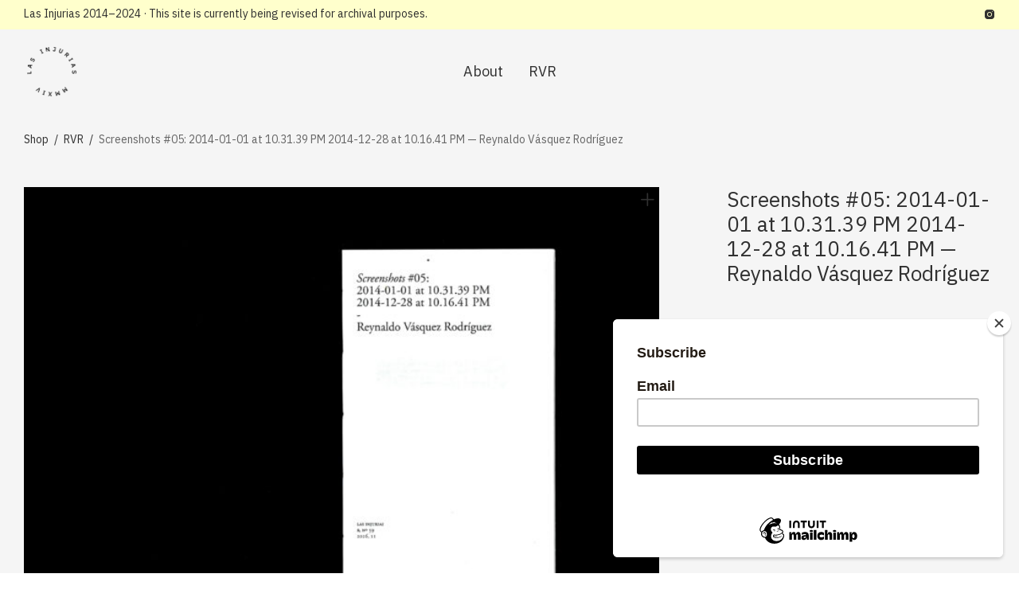

--- FILE ---
content_type: text/html; charset=UTF-8
request_url: https://lasinjurias.com/product/screenshots-05-2014-01-01-at-10-31-39-pm-2014-12-28-at-10-16-41-pm-reynaldo-vasquez-rodriguez/
body_size: 21392
content:
<!DOCTYPE html>

<html lang="en-US" class="footer-sticky-1">
    <head>
        <meta charset="UTF-8">
        <meta name="viewport" content="width=device-width, initial-scale=1.0, maximum-scale=1.0, user-scalable=no">
		<meta name='robots' content='index, follow, max-image-preview:large, max-snippet:-1, max-video-preview:-1' />

	<!-- This site is optimized with the Yoast SEO plugin v26.7 - https://yoast.com/wordpress/plugins/seo/ -->
	<title>Screenshots #05: 2014-01-01 at 10.31.39 PM 2014-12-28 at 10.16.41 PM — Reynaldo Vásquez Rodríguez &#187; Las Injurias</title>
	<link rel="canonical" href="https://lasinjurias.com/product/screenshots-05-2014-01-01-at-10-31-39-pm-2014-12-28-at-10-16-41-pm-reynaldo-vasquez-rodriguez/" />
	<meta property="og:locale" content="en_US" />
	<meta property="og:type" content="article" />
	<meta property="og:title" content="Screenshots #05: 2014-01-01 at 10.31.39 PM 2014-12-28 at 10.16.41 PM — Reynaldo Vásquez Rodríguez &#187; Las Injurias" />
	<meta property="og:url" content="https://lasinjurias.com/product/screenshots-05-2014-01-01-at-10-31-39-pm-2014-12-28-at-10-16-41-pm-reynaldo-vasquez-rodriguez/" />
	<meta property="og:site_name" content="Las Injurias" />
	<meta property="article:modified_time" content="2025-08-04T15:05:45+00:00" />
	<meta property="og:image" content="https://lasinjurias.com/wp-content/uploads/2016/11/li-r-59-screenshots-05-reynaldo-vasquez-rodriguez-01.jpg" />
	<meta property="og:image:width" content="2480" />
	<meta property="og:image:height" content="1754" />
	<meta property="og:image:type" content="image/jpeg" />
	<meta name="twitter:card" content="summary_large_image" />
	<script type="application/ld+json" class="yoast-schema-graph">{"@context":"https://schema.org","@graph":[{"@type":"WebPage","@id":"https://lasinjurias.com/product/screenshots-05-2014-01-01-at-10-31-39-pm-2014-12-28-at-10-16-41-pm-reynaldo-vasquez-rodriguez/","url":"https://lasinjurias.com/product/screenshots-05-2014-01-01-at-10-31-39-pm-2014-12-28-at-10-16-41-pm-reynaldo-vasquez-rodriguez/","name":"Screenshots #05: 2014-01-01 at 10.31.39 PM 2014-12-28 at 10.16.41 PM — Reynaldo Vásquez Rodríguez &#187; Las Injurias","isPartOf":{"@id":"https://lasinjurias.com/#website"},"primaryImageOfPage":{"@id":"https://lasinjurias.com/product/screenshots-05-2014-01-01-at-10-31-39-pm-2014-12-28-at-10-16-41-pm-reynaldo-vasquez-rodriguez/#primaryimage"},"image":{"@id":"https://lasinjurias.com/product/screenshots-05-2014-01-01-at-10-31-39-pm-2014-12-28-at-10-16-41-pm-reynaldo-vasquez-rodriguez/#primaryimage"},"thumbnailUrl":"https://lasinjurias.com/wp-content/uploads/2016/11/li-r-59-screenshots-05-reynaldo-vasquez-rodriguez-01.jpg","datePublished":"2016-11-26T12:00:19+00:00","dateModified":"2025-08-04T15:05:45+00:00","breadcrumb":{"@id":"https://lasinjurias.com/product/screenshots-05-2014-01-01-at-10-31-39-pm-2014-12-28-at-10-16-41-pm-reynaldo-vasquez-rodriguez/#breadcrumb"},"inLanguage":"en-US","potentialAction":[{"@type":"ReadAction","target":["https://lasinjurias.com/product/screenshots-05-2014-01-01-at-10-31-39-pm-2014-12-28-at-10-16-41-pm-reynaldo-vasquez-rodriguez/"]}]},{"@type":"ImageObject","inLanguage":"en-US","@id":"https://lasinjurias.com/product/screenshots-05-2014-01-01-at-10-31-39-pm-2014-12-28-at-10-16-41-pm-reynaldo-vasquez-rodriguez/#primaryimage","url":"https://lasinjurias.com/wp-content/uploads/2016/11/li-r-59-screenshots-05-reynaldo-vasquez-rodriguez-01.jpg","contentUrl":"https://lasinjurias.com/wp-content/uploads/2016/11/li-r-59-screenshots-05-reynaldo-vasquez-rodriguez-01.jpg","width":2480,"height":1754},{"@type":"BreadcrumbList","@id":"https://lasinjurias.com/product/screenshots-05-2014-01-01-at-10-31-39-pm-2014-12-28-at-10-16-41-pm-reynaldo-vasquez-rodriguez/#breadcrumb","itemListElement":[{"@type":"ListItem","position":1,"name":"Home","item":"https://lasinjurias.com/"},{"@type":"ListItem","position":2,"name":"Shop","item":"https://lasinjurias.com/"},{"@type":"ListItem","position":3,"name":"Screenshots #05: 2014-01-01 at 10.31.39 PM 2014-12-28 at 10.16.41 PM — Reynaldo Vásquez Rodríguez"}]},{"@type":"WebSite","@id":"https://lasinjurias.com/#website","url":"https://lasinjurias.com/","name":"Las Injurias","description":"Publications / Caracas, Venezuela - MMXIV","potentialAction":[{"@type":"SearchAction","target":{"@type":"EntryPoint","urlTemplate":"https://lasinjurias.com/?s={search_term_string}"},"query-input":{"@type":"PropertyValueSpecification","valueRequired":true,"valueName":"search_term_string"}}],"inLanguage":"en-US"}]}</script>
	<!-- / Yoast SEO plugin. -->


<link rel='dns-prefetch' href='//fonts.googleapis.com' />
<link rel='preconnect' href='https://fonts.gstatic.com' crossorigin />
<link rel="alternate" type="application/rss+xml" title="Las Injurias &raquo; Feed" href="https://lasinjurias.com/feed/" />
<link rel="alternate" type="application/rss+xml" title="Las Injurias &raquo; Comments Feed" href="https://lasinjurias.com/comments/feed/" />
<link rel="alternate" title="oEmbed (JSON)" type="application/json+oembed" href="https://lasinjurias.com/wp-json/oembed/1.0/embed?url=https%3A%2F%2Flasinjurias.com%2Fproduct%2Fscreenshots-05-2014-01-01-at-10-31-39-pm-2014-12-28-at-10-16-41-pm-reynaldo-vasquez-rodriguez%2F" />
<link rel="alternate" title="oEmbed (XML)" type="text/xml+oembed" href="https://lasinjurias.com/wp-json/oembed/1.0/embed?url=https%3A%2F%2Flasinjurias.com%2Fproduct%2Fscreenshots-05-2014-01-01-at-10-31-39-pm-2014-12-28-at-10-16-41-pm-reynaldo-vasquez-rodriguez%2F&#038;format=xml" />
<style id='wp-img-auto-sizes-contain-inline-css' type='text/css'>
img:is([sizes=auto i],[sizes^="auto," i]){contain-intrinsic-size:3000px 1500px}
/*# sourceURL=wp-img-auto-sizes-contain-inline-css */
</style>
<style id='wp-emoji-styles-inline-css' type='text/css'>

	img.wp-smiley, img.emoji {
		display: inline !important;
		border: none !important;
		box-shadow: none !important;
		height: 1em !important;
		width: 1em !important;
		margin: 0 0.07em !important;
		vertical-align: -0.1em !important;
		background: none !important;
		padding: 0 !important;
	}
/*# sourceURL=wp-emoji-styles-inline-css */
</style>
<style id='wp-block-library-inline-css' type='text/css'>
:root{--wp-block-synced-color:#7a00df;--wp-block-synced-color--rgb:122,0,223;--wp-bound-block-color:var(--wp-block-synced-color);--wp-editor-canvas-background:#ddd;--wp-admin-theme-color:#007cba;--wp-admin-theme-color--rgb:0,124,186;--wp-admin-theme-color-darker-10:#006ba1;--wp-admin-theme-color-darker-10--rgb:0,107,160.5;--wp-admin-theme-color-darker-20:#005a87;--wp-admin-theme-color-darker-20--rgb:0,90,135;--wp-admin-border-width-focus:2px}@media (min-resolution:192dpi){:root{--wp-admin-border-width-focus:1.5px}}.wp-element-button{cursor:pointer}:root .has-very-light-gray-background-color{background-color:#eee}:root .has-very-dark-gray-background-color{background-color:#313131}:root .has-very-light-gray-color{color:#eee}:root .has-very-dark-gray-color{color:#313131}:root .has-vivid-green-cyan-to-vivid-cyan-blue-gradient-background{background:linear-gradient(135deg,#00d084,#0693e3)}:root .has-purple-crush-gradient-background{background:linear-gradient(135deg,#34e2e4,#4721fb 50%,#ab1dfe)}:root .has-hazy-dawn-gradient-background{background:linear-gradient(135deg,#faaca8,#dad0ec)}:root .has-subdued-olive-gradient-background{background:linear-gradient(135deg,#fafae1,#67a671)}:root .has-atomic-cream-gradient-background{background:linear-gradient(135deg,#fdd79a,#004a59)}:root .has-nightshade-gradient-background{background:linear-gradient(135deg,#330968,#31cdcf)}:root .has-midnight-gradient-background{background:linear-gradient(135deg,#020381,#2874fc)}:root{--wp--preset--font-size--normal:16px;--wp--preset--font-size--huge:42px}.has-regular-font-size{font-size:1em}.has-larger-font-size{font-size:2.625em}.has-normal-font-size{font-size:var(--wp--preset--font-size--normal)}.has-huge-font-size{font-size:var(--wp--preset--font-size--huge)}.has-text-align-center{text-align:center}.has-text-align-left{text-align:left}.has-text-align-right{text-align:right}.has-fit-text{white-space:nowrap!important}#end-resizable-editor-section{display:none}.aligncenter{clear:both}.items-justified-left{justify-content:flex-start}.items-justified-center{justify-content:center}.items-justified-right{justify-content:flex-end}.items-justified-space-between{justify-content:space-between}.screen-reader-text{border:0;clip-path:inset(50%);height:1px;margin:-1px;overflow:hidden;padding:0;position:absolute;width:1px;word-wrap:normal!important}.screen-reader-text:focus{background-color:#ddd;clip-path:none;color:#444;display:block;font-size:1em;height:auto;left:5px;line-height:normal;padding:15px 23px 14px;text-decoration:none;top:5px;width:auto;z-index:100000}html :where(.has-border-color){border-style:solid}html :where([style*=border-top-color]){border-top-style:solid}html :where([style*=border-right-color]){border-right-style:solid}html :where([style*=border-bottom-color]){border-bottom-style:solid}html :where([style*=border-left-color]){border-left-style:solid}html :where([style*=border-width]){border-style:solid}html :where([style*=border-top-width]){border-top-style:solid}html :where([style*=border-right-width]){border-right-style:solid}html :where([style*=border-bottom-width]){border-bottom-style:solid}html :where([style*=border-left-width]){border-left-style:solid}html :where(img[class*=wp-image-]){height:auto;max-width:100%}:where(figure){margin:0 0 1em}html :where(.is-position-sticky){--wp-admin--admin-bar--position-offset:var(--wp-admin--admin-bar--height,0px)}@media screen and (max-width:600px){html :where(.is-position-sticky){--wp-admin--admin-bar--position-offset:0px}}

/*# sourceURL=wp-block-library-inline-css */
</style><link rel='stylesheet' id='wc-blocks-style-css' href='https://lasinjurias.com/wp-content/plugins/woocommerce/assets/client/blocks/wc-blocks.css?ver=wc-10.4.3' type='text/css' media='all' />
<style id='global-styles-inline-css' type='text/css'>
:root{--wp--preset--aspect-ratio--square: 1;--wp--preset--aspect-ratio--4-3: 4/3;--wp--preset--aspect-ratio--3-4: 3/4;--wp--preset--aspect-ratio--3-2: 3/2;--wp--preset--aspect-ratio--2-3: 2/3;--wp--preset--aspect-ratio--16-9: 16/9;--wp--preset--aspect-ratio--9-16: 9/16;--wp--preset--color--black: #000000;--wp--preset--color--cyan-bluish-gray: #abb8c3;--wp--preset--color--white: #ffffff;--wp--preset--color--pale-pink: #f78da7;--wp--preset--color--vivid-red: #cf2e2e;--wp--preset--color--luminous-vivid-orange: #ff6900;--wp--preset--color--luminous-vivid-amber: #fcb900;--wp--preset--color--light-green-cyan: #7bdcb5;--wp--preset--color--vivid-green-cyan: #00d084;--wp--preset--color--pale-cyan-blue: #8ed1fc;--wp--preset--color--vivid-cyan-blue: #0693e3;--wp--preset--color--vivid-purple: #9b51e0;--wp--preset--gradient--vivid-cyan-blue-to-vivid-purple: linear-gradient(135deg,rgb(6,147,227) 0%,rgb(155,81,224) 100%);--wp--preset--gradient--light-green-cyan-to-vivid-green-cyan: linear-gradient(135deg,rgb(122,220,180) 0%,rgb(0,208,130) 100%);--wp--preset--gradient--luminous-vivid-amber-to-luminous-vivid-orange: linear-gradient(135deg,rgb(252,185,0) 0%,rgb(255,105,0) 100%);--wp--preset--gradient--luminous-vivid-orange-to-vivid-red: linear-gradient(135deg,rgb(255,105,0) 0%,rgb(207,46,46) 100%);--wp--preset--gradient--very-light-gray-to-cyan-bluish-gray: linear-gradient(135deg,rgb(238,238,238) 0%,rgb(169,184,195) 100%);--wp--preset--gradient--cool-to-warm-spectrum: linear-gradient(135deg,rgb(74,234,220) 0%,rgb(151,120,209) 20%,rgb(207,42,186) 40%,rgb(238,44,130) 60%,rgb(251,105,98) 80%,rgb(254,248,76) 100%);--wp--preset--gradient--blush-light-purple: linear-gradient(135deg,rgb(255,206,236) 0%,rgb(152,150,240) 100%);--wp--preset--gradient--blush-bordeaux: linear-gradient(135deg,rgb(254,205,165) 0%,rgb(254,45,45) 50%,rgb(107,0,62) 100%);--wp--preset--gradient--luminous-dusk: linear-gradient(135deg,rgb(255,203,112) 0%,rgb(199,81,192) 50%,rgb(65,88,208) 100%);--wp--preset--gradient--pale-ocean: linear-gradient(135deg,rgb(255,245,203) 0%,rgb(182,227,212) 50%,rgb(51,167,181) 100%);--wp--preset--gradient--electric-grass: linear-gradient(135deg,rgb(202,248,128) 0%,rgb(113,206,126) 100%);--wp--preset--gradient--midnight: linear-gradient(135deg,rgb(2,3,129) 0%,rgb(40,116,252) 100%);--wp--preset--font-size--small: 13px;--wp--preset--font-size--medium: 20px;--wp--preset--font-size--large: 36px;--wp--preset--font-size--x-large: 42px;--wp--preset--spacing--20: 0.44rem;--wp--preset--spacing--30: 0.67rem;--wp--preset--spacing--40: 1rem;--wp--preset--spacing--50: 1.5rem;--wp--preset--spacing--60: 2.25rem;--wp--preset--spacing--70: 3.38rem;--wp--preset--spacing--80: 5.06rem;--wp--preset--shadow--natural: 6px 6px 9px rgba(0, 0, 0, 0.2);--wp--preset--shadow--deep: 12px 12px 50px rgba(0, 0, 0, 0.4);--wp--preset--shadow--sharp: 6px 6px 0px rgba(0, 0, 0, 0.2);--wp--preset--shadow--outlined: 6px 6px 0px -3px rgb(255, 255, 255), 6px 6px rgb(0, 0, 0);--wp--preset--shadow--crisp: 6px 6px 0px rgb(0, 0, 0);}:where(.is-layout-flex){gap: 0.5em;}:where(.is-layout-grid){gap: 0.5em;}body .is-layout-flex{display: flex;}.is-layout-flex{flex-wrap: wrap;align-items: center;}.is-layout-flex > :is(*, div){margin: 0;}body .is-layout-grid{display: grid;}.is-layout-grid > :is(*, div){margin: 0;}:where(.wp-block-columns.is-layout-flex){gap: 2em;}:where(.wp-block-columns.is-layout-grid){gap: 2em;}:where(.wp-block-post-template.is-layout-flex){gap: 1.25em;}:where(.wp-block-post-template.is-layout-grid){gap: 1.25em;}.has-black-color{color: var(--wp--preset--color--black) !important;}.has-cyan-bluish-gray-color{color: var(--wp--preset--color--cyan-bluish-gray) !important;}.has-white-color{color: var(--wp--preset--color--white) !important;}.has-pale-pink-color{color: var(--wp--preset--color--pale-pink) !important;}.has-vivid-red-color{color: var(--wp--preset--color--vivid-red) !important;}.has-luminous-vivid-orange-color{color: var(--wp--preset--color--luminous-vivid-orange) !important;}.has-luminous-vivid-amber-color{color: var(--wp--preset--color--luminous-vivid-amber) !important;}.has-light-green-cyan-color{color: var(--wp--preset--color--light-green-cyan) !important;}.has-vivid-green-cyan-color{color: var(--wp--preset--color--vivid-green-cyan) !important;}.has-pale-cyan-blue-color{color: var(--wp--preset--color--pale-cyan-blue) !important;}.has-vivid-cyan-blue-color{color: var(--wp--preset--color--vivid-cyan-blue) !important;}.has-vivid-purple-color{color: var(--wp--preset--color--vivid-purple) !important;}.has-black-background-color{background-color: var(--wp--preset--color--black) !important;}.has-cyan-bluish-gray-background-color{background-color: var(--wp--preset--color--cyan-bluish-gray) !important;}.has-white-background-color{background-color: var(--wp--preset--color--white) !important;}.has-pale-pink-background-color{background-color: var(--wp--preset--color--pale-pink) !important;}.has-vivid-red-background-color{background-color: var(--wp--preset--color--vivid-red) !important;}.has-luminous-vivid-orange-background-color{background-color: var(--wp--preset--color--luminous-vivid-orange) !important;}.has-luminous-vivid-amber-background-color{background-color: var(--wp--preset--color--luminous-vivid-amber) !important;}.has-light-green-cyan-background-color{background-color: var(--wp--preset--color--light-green-cyan) !important;}.has-vivid-green-cyan-background-color{background-color: var(--wp--preset--color--vivid-green-cyan) !important;}.has-pale-cyan-blue-background-color{background-color: var(--wp--preset--color--pale-cyan-blue) !important;}.has-vivid-cyan-blue-background-color{background-color: var(--wp--preset--color--vivid-cyan-blue) !important;}.has-vivid-purple-background-color{background-color: var(--wp--preset--color--vivid-purple) !important;}.has-black-border-color{border-color: var(--wp--preset--color--black) !important;}.has-cyan-bluish-gray-border-color{border-color: var(--wp--preset--color--cyan-bluish-gray) !important;}.has-white-border-color{border-color: var(--wp--preset--color--white) !important;}.has-pale-pink-border-color{border-color: var(--wp--preset--color--pale-pink) !important;}.has-vivid-red-border-color{border-color: var(--wp--preset--color--vivid-red) !important;}.has-luminous-vivid-orange-border-color{border-color: var(--wp--preset--color--luminous-vivid-orange) !important;}.has-luminous-vivid-amber-border-color{border-color: var(--wp--preset--color--luminous-vivid-amber) !important;}.has-light-green-cyan-border-color{border-color: var(--wp--preset--color--light-green-cyan) !important;}.has-vivid-green-cyan-border-color{border-color: var(--wp--preset--color--vivid-green-cyan) !important;}.has-pale-cyan-blue-border-color{border-color: var(--wp--preset--color--pale-cyan-blue) !important;}.has-vivid-cyan-blue-border-color{border-color: var(--wp--preset--color--vivid-cyan-blue) !important;}.has-vivid-purple-border-color{border-color: var(--wp--preset--color--vivid-purple) !important;}.has-vivid-cyan-blue-to-vivid-purple-gradient-background{background: var(--wp--preset--gradient--vivid-cyan-blue-to-vivid-purple) !important;}.has-light-green-cyan-to-vivid-green-cyan-gradient-background{background: var(--wp--preset--gradient--light-green-cyan-to-vivid-green-cyan) !important;}.has-luminous-vivid-amber-to-luminous-vivid-orange-gradient-background{background: var(--wp--preset--gradient--luminous-vivid-amber-to-luminous-vivid-orange) !important;}.has-luminous-vivid-orange-to-vivid-red-gradient-background{background: var(--wp--preset--gradient--luminous-vivid-orange-to-vivid-red) !important;}.has-very-light-gray-to-cyan-bluish-gray-gradient-background{background: var(--wp--preset--gradient--very-light-gray-to-cyan-bluish-gray) !important;}.has-cool-to-warm-spectrum-gradient-background{background: var(--wp--preset--gradient--cool-to-warm-spectrum) !important;}.has-blush-light-purple-gradient-background{background: var(--wp--preset--gradient--blush-light-purple) !important;}.has-blush-bordeaux-gradient-background{background: var(--wp--preset--gradient--blush-bordeaux) !important;}.has-luminous-dusk-gradient-background{background: var(--wp--preset--gradient--luminous-dusk) !important;}.has-pale-ocean-gradient-background{background: var(--wp--preset--gradient--pale-ocean) !important;}.has-electric-grass-gradient-background{background: var(--wp--preset--gradient--electric-grass) !important;}.has-midnight-gradient-background{background: var(--wp--preset--gradient--midnight) !important;}.has-small-font-size{font-size: var(--wp--preset--font-size--small) !important;}.has-medium-font-size{font-size: var(--wp--preset--font-size--medium) !important;}.has-large-font-size{font-size: var(--wp--preset--font-size--large) !important;}.has-x-large-font-size{font-size: var(--wp--preset--font-size--x-large) !important;}
/*# sourceURL=global-styles-inline-css */
</style>

<style id='classic-theme-styles-inline-css' type='text/css'>
/*! This file is auto-generated */
.wp-block-button__link{color:#fff;background-color:#32373c;border-radius:9999px;box-shadow:none;text-decoration:none;padding:calc(.667em + 2px) calc(1.333em + 2px);font-size:1.125em}.wp-block-file__button{background:#32373c;color:#fff;text-decoration:none}
/*# sourceURL=/wp-includes/css/classic-themes.min.css */
</style>
<link rel='stylesheet' id='photoswipe-css' href='https://lasinjurias.com/wp-content/plugins/woocommerce/assets/css/photoswipe/photoswipe.min.css?ver=10.4.3' type='text/css' media='all' />
<link rel='stylesheet' id='photoswipe-default-skin-css' href='https://lasinjurias.com/wp-content/plugins/woocommerce/assets/css/photoswipe/default-skin/default-skin.min.css?ver=10.4.3' type='text/css' media='all' />
<style id='woocommerce-inline-inline-css' type='text/css'>
.woocommerce form .form-row .required { visibility: visible; }
/*# sourceURL=woocommerce-inline-inline-css */
</style>
<link rel='stylesheet' id='mc4wp-form-basic-css' href='https://lasinjurias.com/wp-content/plugins/mailchimp-for-wp/assets/css/form-basic.css?ver=4.10.9' type='text/css' media='all' />
<link rel='stylesheet' id='flexible-shipping-free-shipping-css' href='https://lasinjurias.com/wp-content/plugins/flexible-shipping/assets/dist/css/free-shipping.css?ver=6.5.3.2' type='text/css' media='all' />
<link rel='stylesheet' id='normalize-css' href='https://lasinjurias.com/wp-content/themes/savoy/assets/css/third-party/normalize.min.css?ver=3.0.2' type='text/css' media='all' />
<link rel='stylesheet' id='slick-slider-css' href='https://lasinjurias.com/wp-content/themes/savoy/assets/css/third-party/slick.min.css?ver=1.5.5' type='text/css' media='all' />
<link rel='stylesheet' id='slick-slider-theme-css' href='https://lasinjurias.com/wp-content/themes/savoy/assets/css/third-party/slick-theme.min.css?ver=1.5.5' type='text/css' media='all' />
<link rel='stylesheet' id='magnific-popup-css' href='https://lasinjurias.com/wp-content/themes/savoy/assets/css/third-party/magnific-popup.min.css?ver=6.9' type='text/css' media='all' />
<link rel='stylesheet' id='nm-grid-css' href='https://lasinjurias.com/wp-content/themes/savoy/assets/css/grid.css?ver=3.1.3' type='text/css' media='all' />
<link rel='stylesheet' id='selectod-css' href='https://lasinjurias.com/wp-content/themes/savoy/assets/css/third-party/selectod.min.css?ver=3.8.1' type='text/css' media='all' />
<link rel='stylesheet' id='nm-shop-css' href='https://lasinjurias.com/wp-content/themes/savoy/assets/css/shop.css?ver=3.1.3' type='text/css' media='all' />
<link rel='stylesheet' id='nm-icons-css' href='https://lasinjurias.com/wp-content/themes/savoy/assets/css/font-icons/theme-icons/theme-icons.min.css?ver=3.1.3' type='text/css' media='all' />
<link rel='stylesheet' id='nm-core-css' href='https://lasinjurias.com/wp-content/themes/savoy/style.css?ver=3.1.3' type='text/css' media='all' />
<link rel='stylesheet' id='nm-elements-css' href='https://lasinjurias.com/wp-content/themes/savoy/assets/css/elements.css?ver=3.1.3' type='text/css' media='all' />
<link rel="preload" as="style" href="https://fonts.googleapis.com/css?family=IBM%20Plex%20Sans:400,700&#038;display=swap&#038;ver=1761230535" /><link rel="stylesheet" href="https://fonts.googleapis.com/css?family=IBM%20Plex%20Sans:400,700&#038;display=swap&#038;ver=1761230535" media="print" onload="this.media='all'"><noscript><link rel="stylesheet" href="https://fonts.googleapis.com/css?family=IBM%20Plex%20Sans:400,700&#038;display=swap&#038;ver=1761230535" /></noscript><link rel='stylesheet' id='nm-child-theme-css' href='https://lasinjurias.com/wp-content/themes/savoy-child/style.css?ver=6.9' type='text/css' media='all' />
<script type="text/javascript" src="https://lasinjurias.com/wp-includes/js/jquery/jquery.min.js?ver=3.7.1" id="jquery-core-js"></script>
<script type="text/javascript" src="https://lasinjurias.com/wp-includes/js/jquery/jquery-migrate.min.js?ver=3.4.1" id="jquery-migrate-js"></script>
<script type="text/javascript" src="https://lasinjurias.com/wp-content/plugins/woocommerce/assets/js/jquery-blockui/jquery.blockUI.min.js?ver=2.7.0-wc.10.4.3" id="wc-jquery-blockui-js" defer="defer" data-wp-strategy="defer"></script>
<script type="text/javascript" id="wc-add-to-cart-js-extra">
/* <![CDATA[ */
var wc_add_to_cart_params = {"ajax_url":"/wp-admin/admin-ajax.php","wc_ajax_url":"/?wc-ajax=%%endpoint%%","i18n_view_cart":"View cart","cart_url":"https://lasinjurias.com/cart/","is_cart":"","cart_redirect_after_add":"no"};
//# sourceURL=wc-add-to-cart-js-extra
/* ]]> */
</script>
<script type="text/javascript" src="https://lasinjurias.com/wp-content/plugins/woocommerce/assets/js/frontend/add-to-cart.min.js?ver=10.4.3" id="wc-add-to-cart-js" defer="defer" data-wp-strategy="defer"></script>
<script type="text/javascript" src="https://lasinjurias.com/wp-content/plugins/woocommerce/assets/js/flexslider/jquery.flexslider.min.js?ver=2.7.2-wc.10.4.3" id="wc-flexslider-js" defer="defer" data-wp-strategy="defer"></script>
<script type="text/javascript" src="https://lasinjurias.com/wp-content/plugins/woocommerce/assets/js/photoswipe/photoswipe.min.js?ver=4.1.1-wc.10.4.3" id="wc-photoswipe-js" defer="defer" data-wp-strategy="defer"></script>
<script type="text/javascript" src="https://lasinjurias.com/wp-content/plugins/woocommerce/assets/js/photoswipe/photoswipe-ui-default.min.js?ver=4.1.1-wc.10.4.3" id="wc-photoswipe-ui-default-js" defer="defer" data-wp-strategy="defer"></script>
<script type="text/javascript" id="wc-single-product-js-extra">
/* <![CDATA[ */
var wc_single_product_params = {"i18n_required_rating_text":"Please select a rating","i18n_rating_options":["1 of 5 stars","2 of 5 stars","3 of 5 stars","4 of 5 stars","5 of 5 stars"],"i18n_product_gallery_trigger_text":"View full-screen image gallery","review_rating_required":"yes","flexslider":{"rtl":false,"animation":"fade","smoothHeight":false,"directionNav":true,"controlNav":"thumbnails","slideshow":false,"animationSpeed":300,"animationLoop":false,"allowOneSlide":false},"zoom_enabled":"","zoom_options":[],"photoswipe_enabled":"1","photoswipe_options":{"shareEl":true,"closeOnScroll":false,"history":false,"hideAnimationDuration":0,"showAnimationDuration":0,"showHideOpacity":true,"bgOpacity":1,"loop":false,"closeOnVerticalDrag":false,"barsSize":{"top":0,"bottom":0},"tapToClose":true,"tapToToggleControls":false,"shareButtons":[{"id":"facebook","label":"Share on Facebook","url":"https://www.facebook.com/sharer/sharer.php?u={{url}}"},{"id":"twitter","label":"Tweet","url":"https://twitter.com/intent/tweet?text={{text}}&url={{url}}"},{"id":"pinterest","label":"Pin it","url":"http://www.pinterest.com/pin/create/button/?url={{url}}&media={{image_url}}&description={{text}}"},{"id":"download","label":"Download image","url":"{{raw_image_url}}","download":true}]},"flexslider_enabled":"1"};
//# sourceURL=wc-single-product-js-extra
/* ]]> */
</script>
<script type="text/javascript" src="https://lasinjurias.com/wp-content/plugins/woocommerce/assets/js/frontend/single-product.min.js?ver=10.4.3" id="wc-single-product-js" defer="defer" data-wp-strategy="defer"></script>
<script type="text/javascript" src="https://lasinjurias.com/wp-content/plugins/woocommerce/assets/js/js-cookie/js.cookie.min.js?ver=2.1.4-wc.10.4.3" id="wc-js-cookie-js" defer="defer" data-wp-strategy="defer"></script>
<script type="text/javascript" id="woocommerce-js-extra">
/* <![CDATA[ */
var woocommerce_params = {"ajax_url":"/wp-admin/admin-ajax.php","wc_ajax_url":"/?wc-ajax=%%endpoint%%","i18n_password_show":"Show password","i18n_password_hide":"Hide password"};
//# sourceURL=woocommerce-js-extra
/* ]]> */
</script>
<script type="text/javascript" src="https://lasinjurias.com/wp-content/plugins/woocommerce/assets/js/frontend/woocommerce.min.js?ver=10.4.3" id="woocommerce-js" defer="defer" data-wp-strategy="defer"></script>
<script type="text/javascript" id="wc-cart-fragments-js-extra">
/* <![CDATA[ */
var wc_cart_fragments_params = {"ajax_url":"/wp-admin/admin-ajax.php","wc_ajax_url":"/?wc-ajax=%%endpoint%%","cart_hash_key":"wc_cart_hash_693135f5dca2b67274cd94690e44f03b","fragment_name":"wc_fragments_693135f5dca2b67274cd94690e44f03b","request_timeout":"5000"};
//# sourceURL=wc-cart-fragments-js-extra
/* ]]> */
</script>
<script type="text/javascript" src="https://lasinjurias.com/wp-content/plugins/woocommerce/assets/js/frontend/cart-fragments.min.js?ver=10.4.3" id="wc-cart-fragments-js" defer="defer" data-wp-strategy="defer"></script>
<link rel="https://api.w.org/" href="https://lasinjurias.com/wp-json/" /><link rel="alternate" title="JSON" type="application/json" href="https://lasinjurias.com/wp-json/wp/v2/product/4835" /><link rel="EditURI" type="application/rsd+xml" title="RSD" href="https://lasinjurias.com/xmlrpc.php?rsd" />
<meta name="generator" content="WordPress 6.9" />
<meta name="generator" content="WooCommerce 10.4.3" />
<link rel='shortlink' href='https://lasinjurias.com/?p=4835' />
<meta name="framework" content="Redux 4.3.7.3" />		<script type="text/javascript">
			var _statcounter = _statcounter || [];
			_statcounter.push({"tags": {"author": "Reynaldo Vásquez Rodríguez"}});
		</script>
			<noscript><style>.woocommerce-product-gallery{ opacity: 1 !important; }</style></noscript>
	<link rel="icon" href="https://lasinjurias.com/wp-content/uploads/2021/05/cropped-lasinjurias-logo-dark-32x32.png" sizes="32x32" />
<link rel="icon" href="https://lasinjurias.com/wp-content/uploads/2021/05/cropped-lasinjurias-logo-dark-192x192.png" sizes="192x192" />
<link rel="apple-touch-icon" href="https://lasinjurias.com/wp-content/uploads/2021/05/cropped-lasinjurias-logo-dark-180x180.png" />
<meta name="msapplication-TileImage" content="https://lasinjurias.com/wp-content/uploads/2021/05/cropped-lasinjurias-logo-dark-270x270.png" />
<style type="text/css" class="nm-custom-styles">:root{ --nm--font-size-xsmall:12px;--nm--font-size-small:14px;--nm--font-size-medium:16px;--nm--font-size-large:18px;--nm--color-font:#303030;--nm--color-font-strong:#303030;--nm--color-font-highlight:#666666;--nm--color-border:#EEEEEE;--nm--color-divider:#CCCCCC;--nm--color-button:#F5F5F5;--nm--color-button-background:#303030;--nm--color-body-background:#F5F5F5;--nm--border-radius-container:0px;--nm--border-radius-image:0px;--nm--border-radius-image-fullwidth:0px;--nm--border-radius-inputs:0px;--nm--border-radius-button:0px;--nm--mobile-menu-color-font:#303030;--nm--mobile-menu-color-font-hover:#000000;--nm--mobile-menu-color-border:#EEEEEE;--nm--mobile-menu-color-background:#FFFFFF;--nm--shop-preloader-color:#ffffff;--nm--shop-preloader-gradient:linear-gradient(90deg, rgba(238,238,238,0) 20%, rgba(238,238,238,0.3) 50%, rgba(238,238,238,0) 70%);--nm--shop-rating-color:#DC9814;--nm--single-product-background-color:#F5F5F5;--nm--single-product-background-color-mobile:#EEEEEE;--nm--single-product-mobile-gallery-width:500px;}body{font-family:"IBM Plex Sans",sans-serif;}h1,h2,h3,h4,h5,h6,.nm-alt-font{font-family:"IBM Plex Sans",sans-serif;}.nm-menu li a{font-size:18px;font-weight:normal;}#nm-mobile-menu .menu > li > a{font-weight:normal;}#nm-mobile-menu-main-ul.menu > li > a{font-size:15px;}#nm-mobile-menu-secondary-ul.menu li a,#nm-mobile-menu .sub-menu a{font-size:13px;}.vc_tta.vc_tta-accordion .vc_tta-panel-title > a,.vc_tta.vc_general .vc_tta-tab > a,.nm-team-member-content h2,.nm-post-slider-content h3,.vc_pie_chart .wpb_pie_chart_heading,.wpb_content_element .wpb_tour_tabs_wrapper .wpb_tabs_nav a,.wpb_content_element .wpb_accordion_header a,#order_review .shop_table tfoot .order-total,#order_review .shop_table tfoot .order-total,.cart-collaterals .shop_table tr.order-total,.shop_table.cart .nm-product-details a,#nm-shop-sidebar-popup #nm-shop-search input,.nm-shop-categories li a,.nm-shop-filter-menu li a,.woocommerce-message,.woocommerce-info,.woocommerce-error,blockquote,.commentlist .comment .comment-text .meta strong,.nm-related-posts-content h3,.nm-blog-no-results h1,.nm-term-description,.nm-blog-categories-list li a,.nm-blog-categories-toggle li a,.nm-blog-heading h1,#nm-mobile-menu-top-ul .nm-mobile-menu-item-search input{font-size:18px;}@media all and (max-width:768px){.vc_toggle_title h3{font-size:18px;}}@media all and (max-width:400px){#nm-shop-search input{font-size:18px;}}.add_to_cart_inline .add_to_cart_button,.add_to_cart_inline .amount,.nm-product-category-text > a,.nm-testimonial-description,.nm-feature h3,.nm_btn,.vc_toggle_content,.nm-message-box,.wpb_text_column,#nm-wishlist-table ul li.title .woocommerce-loop-product__title,.nm-order-track-top p,.customer_details h3,.woocommerce-order-details .order_details tbody,.woocommerce-MyAccount-content .shop_table tr th,.woocommerce-MyAccount-navigation ul li a,.nm-MyAccount-user-info .nm-username,.nm-MyAccount-dashboard,.nm-myaccount-lost-reset-password h2,.nm-login-form-divider span,.woocommerce-thankyou-order-details li strong,.woocommerce-order-received h3,#order_review .shop_table tbody .product-name,.woocommerce-checkout .nm-coupon-popup-wrap .nm-shop-notice,.nm-checkout-login-coupon .nm-shop-notice,.shop_table.cart .nm-product-quantity-pricing .product-subtotal,.shop_table.cart .product-quantity,.shop_attributes tr th,.shop_attributes tr td,#tab-description,.woocommerce-tabs .tabs li a,.woocommerce-product-details__short-description,.nm-shop-no-products h3,.nm-infload-controls a,#nm-shop-browse-wrap .term-description,.list_nosep .nm-shop-categories .nm-shop-sub-categories li a,.nm-shop-taxonomy-text .term-description,.nm-shop-loop-details h3,.woocommerce-loop-category__title,div.wpcf7-response-output,.wpcf7 .wpcf7-form-control,.widget_search button,.widget_product_search #searchsubmit,#wp-calendar caption,.widget .nm-widget-title,.post .entry-content,.comment-form p label,.no-comments,.commentlist .pingback p,.commentlist .trackback p,.commentlist .comment .comment-text .description,.nm-search-results .nm-post-content,.post-password-form > p:first-child,.nm-post-pagination a .long-title,.nm-blog-list .nm-post-content,.nm-blog-grid .nm-post-content,.nm-blog-classic .nm-post-content,.nm-blog-pagination a,.nm-blog-categories-list.columns li a,.page-numbers li a,.page-numbers li span,#nm-widget-panel .total,#nm-widget-panel .nm-cart-panel-item-price .amount,#nm-widget-panel .quantity .qty,#nm-widget-panel .nm-cart-panel-quantity-pricing > span.quantity,#nm-widget-panel .product-quantity,.nm-cart-panel-product-title,#nm-widget-panel .product_list_widget .empty,#nm-cart-panel-loader h5,.nm-widget-panel-header,.button,input[type=submit]{font-size:16px;}@media all and (max-width:991px){#nm-shop-sidebar .widget .nm-widget-title,.nm-shop-categories li a{font-size:16px;}}@media all and (max-width:768px){.vc_tta.vc_tta-accordion .vc_tta-panel-title > a,.vc_tta.vc_tta-tabs.vc_tta-tabs-position-left .vc_tta-tab > a,.vc_tta.vc_tta-tabs.vc_tta-tabs-position-top .vc_tta-tab > a,.wpb_content_element .wpb_tour_tabs_wrapper .wpb_tabs_nav a,.wpb_content_element .wpb_accordion_header a,.nm-term-description{font-size:16px;}}@media all and (max-width:550px){.shop_table.cart .nm-product-details a,.nm-shop-notice,.nm-related-posts-content h3{font-size:16px;}}@media all and (max-width:400px){.nm-product-category-text .nm-product-category-heading,.nm-team-member-content h2,#nm-wishlist-empty h1,.cart-empty,.nm-shop-filter-menu li a,.nm-blog-categories-list li a{font-size:16px;}}.vc_progress_bar .vc_single_bar .vc_label,.woocommerce-tabs .tabs li a span,#nm-shop-sidebar-popup-reset-button,#nm-shop-sidebar-popup .nm-shop-sidebar .widget:last-child .nm-widget-title,#nm-shop-sidebar-popup .nm-shop-sidebar .widget .nm-widget-title,.woocommerce-loop-category__title .count,span.wpcf7-not-valid-tip,.widget_rss ul li .rss-date,.wp-caption-text,.comment-respond h3 #cancel-comment-reply-link,.nm-blog-categories-toggle li .count,.nm-menu-wishlist-count,.nm-menu li.nm-menu-offscreen .nm-menu-cart-count,.nm-menu-cart .count,.nm-menu .sub-menu li a,body{font-size:14px;}@media all and (max-width:768px){.wpcf7 .wpcf7-form-control{font-size:14px;}}@media all and (max-width:400px){.nm-blog-grid .nm-post-content,.header-mobile-default .nm-menu-cart.no-icon .count{font-size:14px;}}#nm-wishlist-table .nm-variations-list,.nm-MyAccount-user-info .nm-logout-button.border,#order_review .place-order noscript,#payment .payment_methods li .payment_box,#order_review .shop_table tfoot .woocommerce-remove-coupon,.cart-collaterals .shop_table tr.cart-discount td a,#nm-shop-sidebar-popup #nm-shop-search-notice,.wc-item-meta,.variation,.woocommerce-password-hint,.woocommerce-password-strength,.nm-validation-inline-notices .form-row.woocommerce-invalid-required-field:after{font-size:12px;}body{font-weight:normal;}h1, .h1-size{font-weight:normal;}h2, .h2-size{font-weight:normal;}h3, .h3-size{font-weight:normal;}h4, .h4-size,h5, .h5-size,h6, .h6-size{font-weight:normal;}body{color:#303030;}.nm-portfolio-single-back a span {background:#303030;}.mfp-close,.wpb_content_element .wpb_tour_tabs_wrapper .wpb_tabs_nav li.ui-tabs-active a,.vc_pie_chart .vc_pie_chart_value,.vc_progress_bar .vc_single_bar .vc_label .vc_label_units,.nm-testimonial-description,.form-row label,.woocommerce-form__label,#nm-shop-search-close:hover,.products .price .amount,.nm-shop-loop-actions > a,.nm-shop-loop-actions > a:active,.nm-shop-loop-actions > a:focus,.nm-infload-controls a,.woocommerce-breadcrumb a, .woocommerce-breadcrumb span,.variations,.woocommerce-grouped-product-list-item__label a,.woocommerce-grouped-product-list-item__price ins .amount,.woocommerce-grouped-product-list-item__price > .amount,.nm-quantity-wrap .quantity .nm-qty-minus,.nm-quantity-wrap .quantity .nm-qty-plus,.product .summary .single_variation_wrap .nm-quantity-wrap label:not(.nm-qty-label-abbrev),.woocommerce-tabs .tabs li.active a,.shop_attributes th,.product_meta,.shop_table.cart .nm-product-details a,.shop_table.cart .product-quantity,.shop_table.cart .nm-product-quantity-pricing .product-subtotal,.shop_table.cart .product-remove a,.cart-collaterals,.nm-cart-empty,#order_review .shop_table,#payment .payment_methods li label,.woocommerce-thankyou-order-details li strong,.wc-bacs-bank-details li strong,.nm-MyAccount-user-info .nm-username strong,.woocommerce-MyAccount-navigation ul li a:hover,.woocommerce-MyAccount-navigation ul li.is-active a,.woocommerce-table--order-details,#nm-wishlist-empty .note i,a.dark,a:hover,.nm-blog-heading h1 strong,.nm-post-header .nm-post-meta a,.nm-post-pagination a,.commentlist > li .comment-text .meta strong,.commentlist > li .comment-text .meta strong a,.comment-form p label,.entry-content strong,blockquote,blockquote p,.widget_search button,.widget_product_search #searchsubmit,.widget_recent_comments ul li .comment-author-link,.widget_recent_comments ul li:before{color:#303030;}@media all and (max-width: 991px){.nm-shop-menu .nm-shop-filter-menu li a:hover,.nm-shop-menu .nm-shop-filter-menu li.active a,#nm-shop-sidebar .widget.show .nm-widget-title,#nm-shop-sidebar .widget .nm-widget-title:hover{color:#303030;}}.nm-portfolio-single-back a:hover span{background:#303030;}.wpb_content_element .wpb_tour_tabs_wrapper .wpb_tabs_nav a,.wpb_content_element .wpb_accordion_header a,#nm-shop-search-close,.woocommerce-breadcrumb,.nm-single-product-menu a,.star-rating:before,.woocommerce-tabs .tabs li a,.product_meta span.sku,.product_meta a,.nm-post-meta,.nm-post-pagination a .short-title,.commentlist > li .comment-text .meta time{color:#666666;}.vc_toggle_title i,#nm-wishlist-empty p.icon i,h1{color:#303030;}h2{color:#303030;}h3{color:#303030;}h4, h5, h6{color:#303030;}a,a.dark:hover,a.gray:hover,a.invert-color:hover,.nm-highlight-text,.nm-highlight-text h1,.nm-highlight-text h2,.nm-highlight-text h3,.nm-highlight-text h4,.nm-highlight-text h5,.nm-highlight-text h6,.nm-highlight-text p,.nm-menu-wishlist-count,.nm-menu-cart a .count,.nm-menu li.nm-menu-offscreen .nm-menu-cart-count,.page-numbers li span.current,.page-numbers li a:hover,.nm-blog .sticky .nm-post-thumbnail:before,.nm-blog .category-sticky .nm-post-thumbnail:before,.nm-blog-categories-list li a:hover,.nm-blog-categories ul li.current-cat a,.widget ul li.active,.widget ul li a:hover,.widget ul li a:focus,.widget ul li a.active,#wp-calendar tbody td a,.nm-banner-link.type-txt:hover,.nm-banner.text-color-light .nm-banner-link.type-txt:hover,.nm-portfolio-categories li.current a,.add_to_cart_inline ins,.nm-product-categories.layout-separated .product-category:hover .nm-product-category-text > a,.woocommerce-breadcrumb a:hover,.products .price ins .amount,.products .price ins,.no-touch .nm-shop-loop-actions > a:hover,.nm-shop-menu ul li a:hover,.nm-shop-menu ul li.current-cat > a,.nm-shop-menu ul li.active a,.nm-shop-heading span,.nm-single-product-menu a:hover,.woocommerce-product-gallery__trigger:hover,.woocommerce-product-gallery .flex-direction-nav a:hover,.product-summary .price .amount,.product-summary .price ins,.product .summary .price .amount,.nm-product-wishlist-button-wrap a.added:active,.nm-product-wishlist-button-wrap a.added:focus,.nm-product-wishlist-button-wrap a.added:hover,.nm-product-wishlist-button-wrap a.added,.woocommerce-tabs .tabs li a span,.product_meta a:hover,.nm-order-view .commentlist li .comment-text .meta,.nm_widget_price_filter ul li.current,.post-type-archive-product .widget_product_categories .product-categories > li:first-child > a,.widget_product_categories ul li.current-cat > a,.widget_layered_nav ul li.chosen a,.widget_layered_nav_filters ul li.chosen a,.product_list_widget li ins .amount,.woocommerce.widget_rating_filter .wc-layered-nav-rating.chosen > a,.nm-wishlist-button.added:active,.nm-wishlist-button.added:focus,.nm-wishlist-button.added:hover,.nm-wishlist-button.added,.slick-prev:not(.slick-disabled):hover,.slick-next:not(.slick-disabled):hover,.flickity-button:hover,.nm-portfolio-categories li a:hover{color:#666666;}.nm-blog-categories ul li.current-cat a,.nm-portfolio-categories li.current a,.woocommerce-product-gallery.pagination-enabled .flex-control-thumbs li img.flex-active,.widget_layered_nav ul li.chosen a,.widget_layered_nav_filters ul li.chosen a,.slick-dots li.slick-active button,.flickity-page-dots .dot.is-selected{border-color:#666666;}.nm-image-overlay:before,.nm-image-overlay:after,.gallery-icon:before,.gallery-icon:after,.widget_tag_cloud a:hover,.widget_product_tag_cloud a:hover{background:#666666;}@media all and (max-width:400px){.woocommerce-product-gallery.pagination-enabled .flex-control-thumbs li img.flex-active,.slick-dots li.slick-active button,.flickity-page-dots .dot.is-selected{background:#666666;}}.header-border-1 .nm-header,.nm-blog-list .nm-post-divider,#nm-blog-pagination.infinite-load,.nm-post-pagination,.no-post-comments .nm-related-posts,.nm-footer-widgets.has-border,#nm-shop-browse-wrap.nm-shop-description-borders .term-description,.nm-shop-sidebar-default #nm-shop-sidebar .widget,.products.grid-list li:not(:last-child) .nm-shop-loop-product-wrap,.nm-infload-controls a,.woocommerce-tabs,.upsells,.related,.shop_table.cart tr td,#order_review .shop_table tbody tr th,#order_review .shop_table tbody tr td,#payment .payment_methods,#payment .payment_methods li,.woocommerce-MyAccount-orders tr td,.woocommerce-MyAccount-orders tr:last-child td,.woocommerce-table--order-details tbody tr td,.woocommerce-table--order-details tbody tr:first-child td,.woocommerce-table--order-details tfoot tr:last-child td,.woocommerce-table--order-details tfoot tr:last-child th,#nm-wishlist-table > ul > li,#nm-wishlist-table > ul:first-child > li,.wpb_accordion .wpb_accordion_section,.nm-portfolio-single-footer{border-color:#EEEEEE;}.nm-search-results .nm-post-divider{background:#EEEEEE;}.nm-blog-categories-list li span,.nm-portfolio-categories li span{color: #CCCCCC;}.nm-post-meta:before,.nm-testimonial-author span:before{background:#CCCCCC;}.nm-border-radius{border-radius:0px;}@media (max-width:1440px){.nm-page-wrap .elementor-column-gap-no .nm-banner-slider,.nm-page-wrap .elementor-column-gap-no .nm-banner,.nm-page-wrap .elementor-column-gap-no img,.nm-page-wrap .nm-row-full-nopad .nm-banner-slider,.nm-page-wrap .nm-row-full-nopad .nm-banner,.nm-page-wrap .nm-row-full-nopad .nm-banner-image,.nm-page-wrap .nm-row-full-nopad img{border-radius:var(--nm--border-radius-image-fullwidth);}}.button,input[type=submit],.widget_tag_cloud a, .widget_product_tag_cloud a,.add_to_cart_inline .add_to_cart_button,#nm-shop-sidebar-popup-button,.products.grid-list .nm-shop-loop-actions > a:first-of-type,.products.grid-list .nm-shop-loop-actions > a:first-child,#order_review .shop_table tbody .product-name .product-quantity{color:#F5F5F5;background-color:#303030;}.button:hover,input[type=submit]:hover.products.grid-list .nm-shop-loop-actions > a:first-of-type,.products.grid-list .nm-shop-loop-actions > a:first-child{color:#F5F5F5;}#nm-blog-pagination a,.button.border{border-color:#AAAAAA;}#nm-blog-pagination a,#nm-blog-pagination a:hover,.button.border,.button.border:hover{color:#303030;}#nm-blog-pagination a:not([disabled]):hover,.button.border:not([disabled]):hover{color:#303030;border-color:#000000;}.product-summary .quantity .nm-qty-minus,.product-summary .quantity .nm-qty-plus{color:#303030;}.nm-page-wrap{background-color:#F5F5F5;}.nm-divider .nm-divider-title,.nm-header-search{background:#F5F5F5;}.woocommerce-cart .blockOverlay,.woocommerce-checkout .blockOverlay {background-color:#F5F5F5 !important;}.nm-top-bar{border-color:transparent;background:#FFFFCC;}.nm-top-bar .nm-top-bar-text,.nm-top-bar .nm-top-bar-text a,.nm-top-bar .nm-menu > li > a,.nm-top-bar .nm-menu > li > a:hover,.nm-top-bar-social li i{color:#303030;}.nm-header-placeholder{height:104px;}.nm-header{line-height:70px;padding-top:17px;padding-bottom:17px;background:#F5F5F5;}.home .nm-header{background:#F5F5F5;}.mobile-menu-open .nm-header{background:#F5F5F5 !important;}.header-on-scroll .nm-header,.home.header-transparency.header-on-scroll .nm-header{background:#F5F5F5;}.header-on-scroll .nm-header:not(.static-on-scroll){padding-top:10px;padding-bottom:10px;}.nm-header.stacked .nm-header-logo,.nm-header.stacked-logo-centered .nm-header-logo,.nm-header.stacked-centered .nm-header-logo{padding-bottom:0px;}.nm-header-logo svg,.nm-header-logo img{height:70px;}@media all and (max-width:991px){.nm-header-placeholder{height:90px;}.nm-header{line-height:70px;padding-top:10px;padding-bottom:10px;}.nm-header.stacked .nm-header-logo,.nm-header.stacked-logo-centered .nm-header-logo,.nm-header.stacked-centered .nm-header-logo{padding-bottom:0px;}.nm-header-logo svg,.nm-header-logo img{height:70px;}}@media all and (max-width:400px){.nm-header-placeholder{height:90px;}.nm-header{line-height:70px;}.nm-header-logo svg,.nm-header-logo img{height:70px;}}.nm-menu li a{color:#303030;}.nm-menu li a:hover{color:#000000;}.header-transparency-light:not(.header-on-scroll):not(.mobile-menu-open) #nm-main-menu-ul > li > a,.header-transparency-light:not(.header-on-scroll):not(.mobile-menu-open) #nm-right-menu-ul > li > a{color:#F5F5F5;}.header-transparency-dark:not(.header-on-scroll):not(.mobile-menu-open) #nm-main-menu-ul > li > a,.header-transparency-dark:not(.header-on-scroll):not(.mobile-menu-open) #nm-right-menu-ul > li > a{color:#303030;}.header-transparency-light:not(.header-on-scroll):not(.mobile-menu-open) #nm-main-menu-ul > li > a:hover,.header-transparency-light:not(.header-on-scroll):not(.mobile-menu-open) #nm-right-menu-ul > li > a:hover{color:#FFFFFF;}.header-transparency-dark:not(.header-on-scroll):not(.mobile-menu-open) #nm-main-menu-ul > li > a:hover,.header-transparency-dark:not(.header-on-scroll):not(.mobile-menu-open) #nm-right-menu-ul > li > a:hover{color:#000000;}.no-touch .header-transparency-light:not(.header-on-scroll):not(.mobile-menu-open) .nm-header:hover{background-color:transparent;}.no-touch .header-transparency-dark:not(.header-on-scroll):not(.mobile-menu-open) .nm-header:hover{background-color:transparent;}.nm-menu .sub-menu{background:#303030;}.nm-menu .sub-menu li a{color:#F5F5F5;}.nm-menu .megamenu > .sub-menu > ul > li:not(.nm-menu-item-has-image) > a,.nm-menu .sub-menu li a .label,.nm-menu .sub-menu li a:hover{color:#FFFFFF;}.nm-menu .megamenu.full > .sub-menu{padding-top:28px;padding-bottom:15px;background:#FFFFFF;}.nm-menu .megamenu.full > .sub-menu > ul{max-width:1080px;}.nm-menu .megamenu.full .sub-menu li a{color:#F5F5F5;}.nm-menu .megamenu.full > .sub-menu > ul > li:not(.nm-menu-item-has-image) > a,.nm-menu .megamenu.full .sub-menu li a:hover{color:#303030;}.nm-menu .megamenu > .sub-menu > ul > li.nm-menu-item-has-image{border-right-color:#EEEEEE;}.nm-menu-icon span{background:#303030;}.header-transparency-light:not(.header-on-scroll):not(.mobile-menu-open) .nm-menu-icon span{background:#F5F5F5;}.header-transparency-dark:not(.header-on-scroll):not(.mobile-menu-open) .nm-menu-icon span{background:#303030;}#nm-mobile-menu-top-ul .nm-mobile-menu-item-search input,#nm-mobile-menu-top-ul .nm-mobile-menu-item-search span,.nm-mobile-menu-social-ul li a{color:#303030;}.no-touch #nm-mobile-menu .menu a:hover,#nm-mobile-menu .menu li.active > a,#nm-mobile-menu .menu > li.active > .nm-menu-toggle:before,#nm-mobile-menu .menu a .label,.nm-mobile-menu-social-ul li a:hover{color:#000000;}.nm-footer-widgets{padding-top:55px;padding-bottom:15px;background-color:#F5F5F5;}.nm-footer-widgets,.nm-footer-widgets .widget ul li a,.nm-footer-widgets a{color:#303030;}.nm-footer-widgets .widget .nm-widget-title{color:#303030;}.nm-footer-widgets .widget ul li a:hover,.nm-footer-widgets a:hover{color:#000000;}.nm-footer-widgets .widget_tag_cloud a:hover,.nm-footer-widgets .widget_product_tag_cloud a:hover{background:#000000;}@media all and (max-width:991px){.nm-footer-widgets{padding-top:55px;padding-bottom:15px;}}.nm-footer-bar{color:#303030;}.nm-footer-bar-inner{padding-top:30px;padding-bottom:30px;background-color:#F5F5F5;}.nm-footer-bar a{color:#303030;}.nm-footer-bar a:hover{color:#000000;}.nm-footer-bar .menu > li{border-bottom-color:#303030;}.nm-footer-bar-social a{color:#EEEEEE;}.nm-footer-bar-social a:hover{color:#C6C6C6;}@media all and (max-width:991px){.nm-footer-bar-inner{padding-top:30px;padding-bottom:30px;}}.nm-comments{background:#F5F5F5;}.nm-comments .commentlist > li,.nm-comments .commentlist .pingback,.nm-comments .commentlist .trackback{border-color:#F5F5F5;}#nm-shop-products-overlay,#nm-shop{background-color:#F5F5F5;}#nm-shop-taxonomy-header.has-image{height:370px;}.nm-shop-taxonomy-text-col{max-width:none;}.nm-shop-taxonomy-text h1{color:#303030;}.nm-shop-taxonomy-text .term-description{color:#303030;}@media all and (max-width:991px){#nm-shop-taxonomy-header.has-image{height:370px;}}@media all and (max-width:768px){#nm-shop-taxonomy-header.has-image{height:210px;}} .nm-shop-widget-scroll{max-height:145px;}.onsale{color:#000000;background:#00FF00;}.nm-label-itsnew{color:#FFFFFF;background:#FF0000;}.products li.outofstock .nm-shop-loop-thumbnail > .woocommerce-LoopProduct-link:after{color:#FFFFFF;background:#000000;}.nm-shop-loop-thumbnail{background:#F5F5F5;}.nm-featured-video-icon{color:#303030;background:#FFFFFF;}@media all and (max-width:1080px){.woocommerce-product-gallery.pagination-enabled .flex-control-thumbs{background-color:#F5F5F5;}}.nm-variation-control.nm-variation-control-color li i{width:19px;height:19px;}.nm-variation-control.nm-variation-control-image li .nm-pa-image-thumbnail-wrap{width:19px;height:19px;}.error404 .nm-page-wrap{background-color:#F5F5F5;}.nm-page-not-found{background-color:#F5F5F5;}</style>
<style type="text/css" class="nm-translation-styles">.products li.outofstock .nm-shop-loop-thumbnail > .woocommerce-LoopProduct-link:after{content:"Out of stock";}.nm-validation-inline-notices .form-row.woocommerce-invalid-required-field:after{content:"Required field.";}.theme-savoy .wc-block-cart.wp-block-woocommerce-filled-cart-block:before{content:"Shopping Cart";}</style>
		<style type="text/css" id="wp-custom-css">
			/*Flechas quickview*/
[class*=" nm-font-"], [class^=nm-font-] {
font-family: nm-font!important;
speak: never;
font-style: normal;
font-weight: 400;
font-variant: normal;
text-transform: none;
line-height: 1;
color: #f5f5f5;
-webkit-font-smoothing: antialiased;
-moz-osx-font-smoothing: grayscale;
}

/*Titulos quickview*/
#nm-quickview .summary .product_title {
    font-size: 18px;
    padding-top: 0;
}

/*Precios quickview*/
.product .summary .price .amount {
    font-size: 18px;
}

/*Hide tags*/
.widget_tag_cloud a, {
    display: none;
}

.nm-single-post-tags.widget_tag_cloud a {
    display: none;
}

/*Tags filter*/
.widget_product_tag_cloud a {
    color: #303030;
    background-color: #ffffff;
}

.widget_product_tag_cloud a:hover {
    color: #303030;
    background-color: #f5f5f5;
}

*/

/*Stock tag*/
.product .summary .stock.in-stock, .product .summary .stock.out-of-stock {
    display: inline-block;
    line-height: 1;
    color: #fff;
    padding: 5px 10px;
    -webkit-border-radius: 0px;
    border-radius: 0px;
}

/*Search results*/
.nm-shop-results-bar a {
    -webkit-border-radius: 0px;
    border-radius: 0px;
}		</style>
		    </head>
    
	<body class="wp-singular product-template-default single single-product postid-4835 wp-theme-savoy wp-child-theme-savoy-child theme-savoy woocommerce woocommerce-page woocommerce-no-js nm-page-load-transition-0 nm-preload has-top-bar top-bar-mobile-none header-fixed header-mobile-default header-border-0 mobile-menu-layout-side mobile-menu-panels cart-panel-dark nm-catalog-mode nm-shop-preloader-spinner">
                        
        <div class="nm-page-overflow">
            <div class="nm-page-wrap">
                <div id="nm-top-bar" class="nm-top-bar">
    <div class="nm-row">
        <div class="nm-top-bar-left col-xs-6">
            
            <div class="nm-top-bar-text">
                            Las Injurias 2014–2024 · This site is currently being revised for archival purposes.                        </div>
        </div>

        <div class="nm-top-bar-right col-xs-6">
            <ul class="nm-top-bar-social"><li><a href="https://www.instagram.com/reynaldo.vasquez.rodriguez/" target="_blank" title="Instagram" rel="nofollow"><i class="nm-font nm-font-instagram-filled"></i></a></li></ul>
                    </div>
    </div>                
</div>                            
                <div class="nm-page-wrap-inner">
                    <div id="nm-header-placeholder" class="nm-header-placeholder"></div>

<header id="nm-header" class="nm-header menu-centered resize-on-scroll mobile-menu-icon-bold clear">
        <div class="nm-header-inner">
        <div class="nm-header-row nm-row">
    <div class="nm-header-col col-xs-12">
                
        <div class="nm-header-left">
                        <nav class="nm-mobile-menu-button-wrapper">
                <ul id="nm-mobile-menu-button-ul" class="nm-menu">
                            <li class="nm-menu-offscreen menu-item-default">
                        <a href="#" class="nm-mobile-menu-button clicked">
                <span class="nm-menu-icon">
                    <span class="line-1"></span>
                    <span class="line-2"></span>
                    <span class="line-3"></span>
                </span>
            </a>
        </li>
                        </ul>
            </nav>
            
            <div class="nm-header-logo">
    <a href="https://lasinjurias.com/">
        <img src="https://lasinjurias.com/wp-content/uploads/2021/05/lasinjurias-logo-dark.png" class="nm-logo" width="567" height="567" alt="Las Injurias">
                <img src="https://lasinjurias.com/wp-content/themes/savoy/assets/img/logo-light-2x.png" class="nm-alt-logo" width="232" height="33" alt="Las Injurias">
            </a>
</div>        </div>
        
                       
        <nav class="nm-main-menu">
            <ul id="nm-main-menu-ul" class="nm-menu">
                                
                <li id="menu-item-6292" class="menu-item menu-item-type-post_type menu-item-object-page menu-item-6292"><a href="https://lasinjurias.com/about/">About</a></li>
<li id="menu-item-6315" class="menu-item menu-item-type-custom menu-item-object-custom menu-item-6315"><a target="_blank" href="https://reynaldovasquezrodriguez.com/">RVR</a></li>
            </ul>
        </nav>
        
        <nav class="nm-right-menu">
            <ul id="nm-right-menu-ul" class="nm-menu">
                                
                            </ul>
        </nav>

            </div>
</div>    </div>
</header>


	
		
			<div class="woocommerce-notices-wrapper"></div>
<div id="product-4835" class="nm-single-product layout-scrolling scrolling-single gallery-col-8 summary-col-4 thumbnails-vertical has-bg-color meta-layout-summary tabs-layout-default product type-product post-4835 status-publish first outofstock product_cat-rvr has-post-thumbnail shipping-taxable purchasable product-type-simple">
    <div class="nm-single-product-bg clear">
    
        
<div class="nm-single-product-top">
    <div class="nm-row">
        <div class="col-xs-9">
            <nav id="nm-breadcrumb" class="woocommerce-breadcrumb" itemprop="breadcrumb"><a href="https://lasinjurias.com">Shop</a><span class="delimiter">/</span><a href="https://lasinjurias.com/product-category/rvr/">RVR</a><span class="delimiter">/</span>Screenshots #05: 2014-01-01 at 10.31.39 PM 2014-12-28 at 10.16.41 PM — Reynaldo Vásquez Rodríguez</nav>        </div>

        <div class="col-xs-3">
            <div class="nm-single-product-menu">
                <a href="https://lasinjurias.com/product/screenshots-06-2015-01-08-at-05-01-11-pm-2015-12-28-at-03-27-47-pm-reynaldo-vasquez-rodriguez/" rel="next"><i class="nm-font nm-font-media-play flip"></i></a><a href="https://lasinjurias.com/product/the-roaring-silence-%c2%b7-unaswered-mails-2014-08-2016-07-reynaldo-vasquez-rodriguez/" rel="prev"><i class="nm-font nm-font-media-play"></i></a>            </div>
        </div>
    </div>
</div>
        
        <div id="nm-shop-notices-wrap"></div>
        <div class="nm-single-product-showcase">
            <div class="nm-single-product-summary-row nm-row">
                <div class="nm-single-product-summary-col col-xs-12">
                    <div class="woocommerce-product-gallery woocommerce-product-gallery--with-images woocommerce-product-gallery--columns-4 images lightbox-enabled pagination-enabled" data-columns="4" style="opacity: 0; transition: opacity .25s ease-in-out;">
	    
    <div class="woocommerce-product-gallery__wrapper">
		<div data-thumb="https://lasinjurias.com/wp-content/uploads/2016/11/li-r-59-screenshots-05-reynaldo-vasquez-rodriguez-01-100x100.jpg" data-thumb-alt="Screenshots #05: 2014-01-01 at 10.31.39 PM 2014-12-28 at 10.16.41 PM — Reynaldo Vásquez Rodríguez" data-thumb-srcset="https://lasinjurias.com/wp-content/uploads/2016/11/li-r-59-screenshots-05-reynaldo-vasquez-rodriguez-01-100x100.jpg 100w, https://lasinjurias.com/wp-content/uploads/2016/11/li-r-59-screenshots-05-reynaldo-vasquez-rodriguez-01-150x150.jpg 150w"  data-thumb-sizes="(max-width: 100px) 100vw, 100px" class="woocommerce-product-gallery__image"><a href="https://lasinjurias.com/wp-content/uploads/2016/11/li-r-59-screenshots-05-reynaldo-vasquez-rodriguez-01.jpg"><img width="680" height="481" src="https://lasinjurias.com/wp-content/uploads/2016/11/li-r-59-screenshots-05-reynaldo-vasquez-rodriguez-01-680x481.jpg" class="wp-post-image" alt="Screenshots #05: 2014-01-01 at 10.31.39 PM 2014-12-28 at 10.16.41 PM — Reynaldo Vásquez Rodríguez" data-caption="" data-src="https://lasinjurias.com/wp-content/uploads/2016/11/li-r-59-screenshots-05-reynaldo-vasquez-rodriguez-01.jpg" data-large_image="https://lasinjurias.com/wp-content/uploads/2016/11/li-r-59-screenshots-05-reynaldo-vasquez-rodriguez-01.jpg" data-large_image_width="2480" data-large_image_height="1754" decoding="async" fetchpriority="high" srcset="https://lasinjurias.com/wp-content/uploads/2016/11/li-r-59-screenshots-05-reynaldo-vasquez-rodriguez-01-680x481.jpg 680w, https://lasinjurias.com/wp-content/uploads/2016/11/li-r-59-screenshots-05-reynaldo-vasquez-rodriguez-01-350x248.jpg 350w, https://lasinjurias.com/wp-content/uploads/2016/11/li-r-59-screenshots-05-reynaldo-vasquez-rodriguez-01-300x212.jpg 300w, https://lasinjurias.com/wp-content/uploads/2016/11/li-r-59-screenshots-05-reynaldo-vasquez-rodriguez-01-1024x724.jpg 1024w, https://lasinjurias.com/wp-content/uploads/2016/11/li-r-59-screenshots-05-reynaldo-vasquez-rodriguez-01-768x543.jpg 768w, https://lasinjurias.com/wp-content/uploads/2016/11/li-r-59-screenshots-05-reynaldo-vasquez-rodriguez-01-1536x1086.jpg 1536w, https://lasinjurias.com/wp-content/uploads/2016/11/li-r-59-screenshots-05-reynaldo-vasquez-rodriguez-01-2048x1448.jpg 2048w, https://lasinjurias.com/wp-content/uploads/2016/11/li-r-59-screenshots-05-reynaldo-vasquez-rodriguez-01-540x382.jpg 540w, https://lasinjurias.com/wp-content/uploads/2016/11/li-r-59-screenshots-05-reynaldo-vasquez-rodriguez-01-1080x764.jpg 1080w, https://lasinjurias.com/wp-content/uploads/2016/11/li-r-59-screenshots-05-reynaldo-vasquez-rodriguez-01-1980x1400.jpg 1980w" sizes="(max-width: 680px) 100vw, 680px" /></a></div><div data-thumb="https://lasinjurias.com/wp-content/uploads/2016/11/li-r-59-screenshots-05-reynaldo-vasquez-rodriguez-02-100x100.jpg" data-thumb-alt="Screenshots #05: 2014-01-01 at 10.31.39 PM 2014-12-28 at 10.16.41 PM — Reynaldo Vásquez Rodríguez - Image 2" data-thumb-srcset="https://lasinjurias.com/wp-content/uploads/2016/11/li-r-59-screenshots-05-reynaldo-vasquez-rodriguez-02-100x100.jpg 100w, https://lasinjurias.com/wp-content/uploads/2016/11/li-r-59-screenshots-05-reynaldo-vasquez-rodriguez-02-150x150.jpg 150w"  data-thumb-sizes="(max-width: 100px) 100vw, 100px" class="woocommerce-product-gallery__image"><a href="https://lasinjurias.com/wp-content/uploads/2016/11/li-r-59-screenshots-05-reynaldo-vasquez-rodriguez-02.jpg"><img width="680" height="481" src="https://lasinjurias.com/wp-content/uploads/2016/11/li-r-59-screenshots-05-reynaldo-vasquez-rodriguez-02-680x481.jpg" class="" alt="Screenshots #05: 2014-01-01 at 10.31.39 PM 2014-12-28 at 10.16.41 PM — Reynaldo Vásquez Rodríguez - Image 2" data-caption="" data-src="https://lasinjurias.com/wp-content/uploads/2016/11/li-r-59-screenshots-05-reynaldo-vasquez-rodriguez-02.jpg" data-large_image="https://lasinjurias.com/wp-content/uploads/2016/11/li-r-59-screenshots-05-reynaldo-vasquez-rodriguez-02.jpg" data-large_image_width="2480" data-large_image_height="1754" decoding="async" srcset="https://lasinjurias.com/wp-content/uploads/2016/11/li-r-59-screenshots-05-reynaldo-vasquez-rodriguez-02-680x481.jpg 680w, https://lasinjurias.com/wp-content/uploads/2016/11/li-r-59-screenshots-05-reynaldo-vasquez-rodriguez-02-350x248.jpg 350w, https://lasinjurias.com/wp-content/uploads/2016/11/li-r-59-screenshots-05-reynaldo-vasquez-rodriguez-02-300x212.jpg 300w, https://lasinjurias.com/wp-content/uploads/2016/11/li-r-59-screenshots-05-reynaldo-vasquez-rodriguez-02-1024x724.jpg 1024w, https://lasinjurias.com/wp-content/uploads/2016/11/li-r-59-screenshots-05-reynaldo-vasquez-rodriguez-02-768x543.jpg 768w, https://lasinjurias.com/wp-content/uploads/2016/11/li-r-59-screenshots-05-reynaldo-vasquez-rodriguez-02-1536x1086.jpg 1536w, https://lasinjurias.com/wp-content/uploads/2016/11/li-r-59-screenshots-05-reynaldo-vasquez-rodriguez-02-2048x1448.jpg 2048w, https://lasinjurias.com/wp-content/uploads/2016/11/li-r-59-screenshots-05-reynaldo-vasquez-rodriguez-02-540x382.jpg 540w, https://lasinjurias.com/wp-content/uploads/2016/11/li-r-59-screenshots-05-reynaldo-vasquez-rodriguez-02-1080x764.jpg 1080w, https://lasinjurias.com/wp-content/uploads/2016/11/li-r-59-screenshots-05-reynaldo-vasquez-rodriguez-02-1980x1400.jpg 1980w" sizes="(max-width: 680px) 100vw, 680px" /></a></div><div data-thumb="https://lasinjurias.com/wp-content/uploads/2016/11/li-r-59-screenshots-05-reynaldo-vasquez-rodriguez-06-100x100.jpg" data-thumb-alt="Screenshots #05: 2014-01-01 at 10.31.39 PM 2014-12-28 at 10.16.41 PM — Reynaldo Vásquez Rodríguez - Image 3" data-thumb-srcset="https://lasinjurias.com/wp-content/uploads/2016/11/li-r-59-screenshots-05-reynaldo-vasquez-rodriguez-06-100x100.jpg 100w, https://lasinjurias.com/wp-content/uploads/2016/11/li-r-59-screenshots-05-reynaldo-vasquez-rodriguez-06-150x150.jpg 150w"  data-thumb-sizes="(max-width: 100px) 100vw, 100px" class="woocommerce-product-gallery__image"><a href="https://lasinjurias.com/wp-content/uploads/2016/11/li-r-59-screenshots-05-reynaldo-vasquez-rodriguez-06.jpg"><img width="680" height="481" src="https://lasinjurias.com/wp-content/uploads/2016/11/li-r-59-screenshots-05-reynaldo-vasquez-rodriguez-06-680x481.jpg" class="" alt="Screenshots #05: 2014-01-01 at 10.31.39 PM 2014-12-28 at 10.16.41 PM — Reynaldo Vásquez Rodríguez - Image 3" data-caption="" data-src="https://lasinjurias.com/wp-content/uploads/2016/11/li-r-59-screenshots-05-reynaldo-vasquez-rodriguez-06.jpg" data-large_image="https://lasinjurias.com/wp-content/uploads/2016/11/li-r-59-screenshots-05-reynaldo-vasquez-rodriguez-06.jpg" data-large_image_width="2480" data-large_image_height="1754" decoding="async" srcset="https://lasinjurias.com/wp-content/uploads/2016/11/li-r-59-screenshots-05-reynaldo-vasquez-rodriguez-06-680x481.jpg 680w, https://lasinjurias.com/wp-content/uploads/2016/11/li-r-59-screenshots-05-reynaldo-vasquez-rodriguez-06-350x248.jpg 350w, https://lasinjurias.com/wp-content/uploads/2016/11/li-r-59-screenshots-05-reynaldo-vasquez-rodriguez-06-300x212.jpg 300w, https://lasinjurias.com/wp-content/uploads/2016/11/li-r-59-screenshots-05-reynaldo-vasquez-rodriguez-06-1024x724.jpg 1024w, https://lasinjurias.com/wp-content/uploads/2016/11/li-r-59-screenshots-05-reynaldo-vasquez-rodriguez-06-768x543.jpg 768w, https://lasinjurias.com/wp-content/uploads/2016/11/li-r-59-screenshots-05-reynaldo-vasquez-rodriguez-06-1536x1086.jpg 1536w, https://lasinjurias.com/wp-content/uploads/2016/11/li-r-59-screenshots-05-reynaldo-vasquez-rodriguez-06-2048x1448.jpg 2048w, https://lasinjurias.com/wp-content/uploads/2016/11/li-r-59-screenshots-05-reynaldo-vasquez-rodriguez-06-540x382.jpg 540w, https://lasinjurias.com/wp-content/uploads/2016/11/li-r-59-screenshots-05-reynaldo-vasquez-rodriguez-06-1080x764.jpg 1080w, https://lasinjurias.com/wp-content/uploads/2016/11/li-r-59-screenshots-05-reynaldo-vasquez-rodriguez-06-1980x1400.jpg 1980w" sizes="(max-width: 680px) 100vw, 680px" /></a></div><div data-thumb="https://lasinjurias.com/wp-content/uploads/2016/11/li-r-59-screenshots-05-reynaldo-vasquez-rodriguez-10-100x100.jpg" data-thumb-alt="Screenshots #05: 2014-01-01 at 10.31.39 PM 2014-12-28 at 10.16.41 PM — Reynaldo Vásquez Rodríguez - Image 4" data-thumb-srcset="https://lasinjurias.com/wp-content/uploads/2016/11/li-r-59-screenshots-05-reynaldo-vasquez-rodriguez-10-100x100.jpg 100w, https://lasinjurias.com/wp-content/uploads/2016/11/li-r-59-screenshots-05-reynaldo-vasquez-rodriguez-10-150x150.jpg 150w"  data-thumb-sizes="(max-width: 100px) 100vw, 100px" class="woocommerce-product-gallery__image"><a href="https://lasinjurias.com/wp-content/uploads/2016/11/li-r-59-screenshots-05-reynaldo-vasquez-rodriguez-10.jpg"><img width="680" height="481" src="https://lasinjurias.com/wp-content/uploads/2016/11/li-r-59-screenshots-05-reynaldo-vasquez-rodriguez-10-680x481.jpg" class="" alt="Screenshots #05: 2014-01-01 at 10.31.39 PM 2014-12-28 at 10.16.41 PM — Reynaldo Vásquez Rodríguez - Image 4" data-caption="" data-src="https://lasinjurias.com/wp-content/uploads/2016/11/li-r-59-screenshots-05-reynaldo-vasquez-rodriguez-10.jpg" data-large_image="https://lasinjurias.com/wp-content/uploads/2016/11/li-r-59-screenshots-05-reynaldo-vasquez-rodriguez-10.jpg" data-large_image_width="2480" data-large_image_height="1754" decoding="async" loading="lazy" srcset="https://lasinjurias.com/wp-content/uploads/2016/11/li-r-59-screenshots-05-reynaldo-vasquez-rodriguez-10-680x481.jpg 680w, https://lasinjurias.com/wp-content/uploads/2016/11/li-r-59-screenshots-05-reynaldo-vasquez-rodriguez-10-350x248.jpg 350w, https://lasinjurias.com/wp-content/uploads/2016/11/li-r-59-screenshots-05-reynaldo-vasquez-rodriguez-10-300x212.jpg 300w, https://lasinjurias.com/wp-content/uploads/2016/11/li-r-59-screenshots-05-reynaldo-vasquez-rodriguez-10-1024x724.jpg 1024w, https://lasinjurias.com/wp-content/uploads/2016/11/li-r-59-screenshots-05-reynaldo-vasquez-rodriguez-10-768x543.jpg 768w, https://lasinjurias.com/wp-content/uploads/2016/11/li-r-59-screenshots-05-reynaldo-vasquez-rodriguez-10-1536x1086.jpg 1536w, https://lasinjurias.com/wp-content/uploads/2016/11/li-r-59-screenshots-05-reynaldo-vasquez-rodriguez-10-2048x1448.jpg 2048w, https://lasinjurias.com/wp-content/uploads/2016/11/li-r-59-screenshots-05-reynaldo-vasquez-rodriguez-10-540x382.jpg 540w, https://lasinjurias.com/wp-content/uploads/2016/11/li-r-59-screenshots-05-reynaldo-vasquez-rodriguez-10-1080x764.jpg 1080w, https://lasinjurias.com/wp-content/uploads/2016/11/li-r-59-screenshots-05-reynaldo-vasquez-rodriguez-10-1980x1400.jpg 1980w" sizes="auto, (max-width: 680px) 100vw, 680px" /></a></div><div data-thumb="https://lasinjurias.com/wp-content/uploads/2016/11/li-r-59-screenshots-05-reynaldo-vasquez-rodriguez-11-100x100.jpg" data-thumb-alt="Screenshots #05: 2014-01-01 at 10.31.39 PM 2014-12-28 at 10.16.41 PM — Reynaldo Vásquez Rodríguez - Image 5" data-thumb-srcset="https://lasinjurias.com/wp-content/uploads/2016/11/li-r-59-screenshots-05-reynaldo-vasquez-rodriguez-11-100x100.jpg 100w, https://lasinjurias.com/wp-content/uploads/2016/11/li-r-59-screenshots-05-reynaldo-vasquez-rodriguez-11-150x150.jpg 150w"  data-thumb-sizes="(max-width: 100px) 100vw, 100px" class="woocommerce-product-gallery__image"><a href="https://lasinjurias.com/wp-content/uploads/2016/11/li-r-59-screenshots-05-reynaldo-vasquez-rodriguez-11.jpg"><img width="680" height="481" src="https://lasinjurias.com/wp-content/uploads/2016/11/li-r-59-screenshots-05-reynaldo-vasquez-rodriguez-11-680x481.jpg" class="" alt="Screenshots #05: 2014-01-01 at 10.31.39 PM 2014-12-28 at 10.16.41 PM — Reynaldo Vásquez Rodríguez - Image 5" data-caption="" data-src="https://lasinjurias.com/wp-content/uploads/2016/11/li-r-59-screenshots-05-reynaldo-vasquez-rodriguez-11.jpg" data-large_image="https://lasinjurias.com/wp-content/uploads/2016/11/li-r-59-screenshots-05-reynaldo-vasquez-rodriguez-11.jpg" data-large_image_width="2480" data-large_image_height="1754" decoding="async" loading="lazy" srcset="https://lasinjurias.com/wp-content/uploads/2016/11/li-r-59-screenshots-05-reynaldo-vasquez-rodriguez-11-680x481.jpg 680w, https://lasinjurias.com/wp-content/uploads/2016/11/li-r-59-screenshots-05-reynaldo-vasquez-rodriguez-11-350x248.jpg 350w, https://lasinjurias.com/wp-content/uploads/2016/11/li-r-59-screenshots-05-reynaldo-vasquez-rodriguez-11-300x212.jpg 300w, https://lasinjurias.com/wp-content/uploads/2016/11/li-r-59-screenshots-05-reynaldo-vasquez-rodriguez-11-1024x724.jpg 1024w, https://lasinjurias.com/wp-content/uploads/2016/11/li-r-59-screenshots-05-reynaldo-vasquez-rodriguez-11-768x543.jpg 768w, https://lasinjurias.com/wp-content/uploads/2016/11/li-r-59-screenshots-05-reynaldo-vasquez-rodriguez-11-1536x1086.jpg 1536w, https://lasinjurias.com/wp-content/uploads/2016/11/li-r-59-screenshots-05-reynaldo-vasquez-rodriguez-11-2048x1448.jpg 2048w, https://lasinjurias.com/wp-content/uploads/2016/11/li-r-59-screenshots-05-reynaldo-vasquez-rodriguez-11-540x382.jpg 540w, https://lasinjurias.com/wp-content/uploads/2016/11/li-r-59-screenshots-05-reynaldo-vasquez-rodriguez-11-1080x764.jpg 1080w, https://lasinjurias.com/wp-content/uploads/2016/11/li-r-59-screenshots-05-reynaldo-vasquez-rodriguez-11-1980x1400.jpg 1980w" sizes="auto, (max-width: 680px) 100vw, 680px" /></a></div>	</div>
    
    </div>

                    <div class="summary entry-summary">
                        <div id="nm-summary-pin">                        <div class="nm-product-summary-inner-col nm-product-summary-inner-col-1"><h1 class="product_title entry-title">	
    Screenshots #05: 2014-01-01 at 10.31.39 PM 2014-12-28 at 10.16.41 PM — Reynaldo Vásquez Rodríguez</h1>
<p class="price">
    <span class="woocommerce-Price-amount amount"><bdi>10,00<span class="woocommerce-Price-currencySymbol">&euro;</span></bdi></span>    
    </p>
</div><div class="nm-product-summary-inner-col nm-product-summary-inner-col-2"><p class="stock out-of-stock">Out of stock</p>
<div id="ppcp-recaptcha-v2-container" style="margin:20px 0;"></div>
<div class="nm-product-share-wrap">
	    
    </div>

<div id="nm-product-meta" class="product_meta">
    
    <div class="nm-row">
    	<div class="col-xs-12">

                        
                        
                <span class="sku_wrapper">SKU: <span class="sku">LI-R_59</span></span>

            
            <span class="posted_in">Category: <a href="https://lasinjurias.com/product-category/rvr/" rel="tag">RVR</a></span>
            
                        
        </div>
    </div>

</div>
</div>                        </div>                    </div>
                </div>
            </div>
        </div>
    
    </div>
        
			
    
    <div class="woocommerce-tabs wc-tabs-wrapper">
        <div class="nm-product-tabs-col">
            <div class="nm-row">
                <div class="col-xs-12">
                    <ul class="tabs wc-tabs" role="tablist">
                                                    <li role="presentation" class="additional_information_tab" id="tab-title-additional_information">
                                <a href="#tab-additional_information" role="tab" aria-controls="tab-additional_information">
                                    Additional information                                </a>
                            </li>
                                            </ul>
                </div>
            </div>

                            <div class="woocommerce-Tabs-panel woocommerce-Tabs-panel--additional_information panel wc-tab" id="tab-additional_information" role="tabpanel" aria-labelledby="tab-title-additional_information">
                                        <div class="nm-row">
                        <div class="col-xs-12">
                            <div class="nm-tabs-panel-inner">
                                
<div class="nm-additional-information-inner">
    <table class="woocommerce-product-attributes shop_attributes" aria-label="Product Details">
			<tr class="woocommerce-product-attributes-item woocommerce-product-attributes-item--weight">
			<th class="woocommerce-product-attributes-item__label" scope="row">Weight</th>
			<td class="woocommerce-product-attributes-item__value">35 g</td>
		</tr>
			<tr class="woocommerce-product-attributes-item woocommerce-product-attributes-item--attribute_pa_city">
			<th class="woocommerce-product-attributes-item__label" scope="row">City</th>
			<td class="woocommerce-product-attributes-item__value"><p><a href="https://lasinjurias.com/city/caracas/" rel="tag">Caracas, Venezuela</a></p>
</td>
		</tr>
			<tr class="woocommerce-product-attributes-item woocommerce-product-attributes-item--attribute_pa_publication-date">
			<th class="woocommerce-product-attributes-item__label" scope="row">Publication Date</th>
			<td class="woocommerce-product-attributes-item__value"><p>2016</p>
</td>
		</tr>
			<tr class="woocommerce-product-attributes-item woocommerce-product-attributes-item--attribute_pa_language">
			<th class="woocommerce-product-attributes-item__label" scope="row">Language</th>
			<td class="woocommerce-product-attributes-item__value"><p>English</p>
</td>
		</tr>
			<tr class="woocommerce-product-attributes-item woocommerce-product-attributes-item--attribute_pa_pages">
			<th class="woocommerce-product-attributes-item__label" scope="row">Pages</th>
			<td class="woocommerce-product-attributes-item__value"><p>20</p>
</td>
		</tr>
			<tr class="woocommerce-product-attributes-item woocommerce-product-attributes-item--attribute_pa_dimensions">
			<th class="woocommerce-product-attributes-item__label" scope="row">Dimensions</th>
			<td class="woocommerce-product-attributes-item__value"><p>215.9 x 139.7mm (Half Letter)</p>
</td>
		</tr>
			<tr class="woocommerce-product-attributes-item woocommerce-product-attributes-item--attribute_pa_binding">
			<th class="woocommerce-product-attributes-item__label" scope="row">Binding</th>
			<td class="woocommerce-product-attributes-item__value"><p>Sewn Bound</p>
</td>
		</tr>
			<tr class="woocommerce-product-attributes-item woocommerce-product-attributes-item--attribute_pa_process">
			<th class="woocommerce-product-attributes-item__label" scope="row">Process</th>
			<td class="woocommerce-product-attributes-item__value"><p>Laser</p>
</td>
		</tr>
			<tr class="woocommerce-product-attributes-item woocommerce-product-attributes-item--attribute_pa_ink">
			<th class="woocommerce-product-attributes-item__label" scope="row">Ink</th>
			<td class="woocommerce-product-attributes-item__value"><p>Monochromatic</p>
</td>
		</tr>
			<tr class="woocommerce-product-attributes-item woocommerce-product-attributes-item--attribute_pa_edition-size">
			<th class="woocommerce-product-attributes-item__label" scope="row">Edition Size</th>
			<td class="woocommerce-product-attributes-item__value"><p>15</p>
</td>
		</tr>
			<tr class="woocommerce-product-attributes-item woocommerce-product-attributes-item--attribute_pa_numbered">
			<th class="woocommerce-product-attributes-item__label" scope="row">Numbered</th>
			<td class="woocommerce-product-attributes-item__value"><p>Yes</p>
</td>
		</tr>
			<tr class="woocommerce-product-attributes-item woocommerce-product-attributes-item--attribute_pa_signed">
			<th class="woocommerce-product-attributes-item__label" scope="row">Signed</th>
			<td class="woocommerce-product-attributes-item__value"><p>No</p>
</td>
		</tr>
	</table>
</div>
                            </div>
                        </div>
                    </div>
                                    </div>
                    </div>
    </div>

    

	<section id="nm-related" class="related products">
        
        <div class="nm-row">
        	<div class="col-xs-12">
                
                                    <h2>Related products</h2>
                
                <ul class="nm-products products xsmall-block-grid-2 small-block-grid-2 medium-block-grid-4 large-block-grid-4 grid-default layout-default attributes-position-thumbnail has-action-links action-link-position-details">

                    
                        <li class="product type-product post-4614 status-publish first outofstock product_cat-rvr has-post-thumbnail shipping-taxable purchasable product-type-simple" data-product-id="4614">
	<div class="nm-shop-loop-product-wrap">
        
        <div class="nm-shop-loop-thumbnail">
                        
            <a href="https://lasinjurias.com/product/dia-no-3970-reynaldo-v-rodriguez/" class="nm-shop-loop-thumbnail-link woocommerce-LoopProduct-link">
            <img src="https://lasinjurias.com/wp-content/uploads/2021/07/black-placeholder.jpg" data-src="https://lasinjurias.com/wp-content/uploads/2015/10/li-r-19-dia-3970-reynaldo-v-rodriguez-01-350x248.jpg" data-srcset="https://lasinjurias.com/wp-content/uploads/2015/10/li-r-19-dia-3970-reynaldo-v-rodriguez-01-350x248.jpg 350w, https://lasinjurias.com/wp-content/uploads/2015/10/li-r-19-dia-3970-reynaldo-v-rodriguez-01-680x481.jpg 680w, https://lasinjurias.com/wp-content/uploads/2015/10/li-r-19-dia-3970-reynaldo-v-rodriguez-01-300x212.jpg 300w, https://lasinjurias.com/wp-content/uploads/2015/10/li-r-19-dia-3970-reynaldo-v-rodriguez-01-1024x724.jpg 1024w, https://lasinjurias.com/wp-content/uploads/2015/10/li-r-19-dia-3970-reynaldo-v-rodriguez-01-768x543.jpg 768w, https://lasinjurias.com/wp-content/uploads/2015/10/li-r-19-dia-3970-reynaldo-v-rodriguez-01-1536x1086.jpg 1536w, https://lasinjurias.com/wp-content/uploads/2015/10/li-r-19-dia-3970-reynaldo-v-rodriguez-01-2048x1448.jpg 2048w, https://lasinjurias.com/wp-content/uploads/2015/10/li-r-19-dia-3970-reynaldo-v-rodriguez-01-540x382.jpg 540w, https://lasinjurias.com/wp-content/uploads/2015/10/li-r-19-dia-3970-reynaldo-v-rodriguez-01-1080x764.jpg 1080w, https://lasinjurias.com/wp-content/uploads/2015/10/li-r-19-dia-3970-reynaldo-v-rodriguez-01-1980x1400.jpg 1980w" alt="" sizes="(max-width: 350px) 100vw, 350px" width="350" height="248" class="attachment-woocommerce_thumbnail size-woocommerce_thumbnail wp-post-image  lazyload" />            </a>
        </div>
        
        <div class="nm-shop-loop-details">
            
            <div class="nm-shop-loop-title-price">
            <h3 class="woocommerce-loop-product__title"><a href="https://lasinjurias.com/product/dia-no-3970-reynaldo-v-rodriguez/" class="nm-shop-loop-title-link woocommerce-LoopProduct-link">Día Nº 3970 — Reynaldo V. Rodríguez</a></h3>
	<span class="price"><span class="woocommerce-Price-amount amount"><bdi>80,00<span class="woocommerce-Price-currencySymbol">&euro;</span></bdi></span></span>
            </div>

            <div class="nm-shop-loop-actions">
            <a href="https://lasinjurias.com/product/dia-no-3970-reynaldo-v-rodriguez/" aria-describedby="woocommerce_loop_add_to_cart_link_describedby_4614" data-quantity="1" class="button product_type_simple" data-product_id="4614" data-product_sku="LI-R_19" aria-label="Read more about &ldquo;Día Nº 3970 — Reynaldo V. Rodríguez&rdquo;" rel="nofollow" data-success_message="">Read more</a>	<span id="woocommerce_loop_add_to_cart_link_describedby_4614" class="screen-reader-text">
			</span>
            </div>
        </div>
        
            </div>
</li>

                    
                        <li class="product type-product post-4580 status-publish outofstock product_cat-rvr has-post-thumbnail shipping-taxable purchasable product-type-simple" data-product-id="4580">
	<div class="nm-shop-loop-product-wrap">
        
        <div class="nm-shop-loop-thumbnail">
                        
            <a href="https://lasinjurias.com/product/sixteen-untitled-artworks-details-reynaldo-v-rodriguez/" class="nm-shop-loop-thumbnail-link woocommerce-LoopProduct-link">
            <img src="https://lasinjurias.com/wp-content/uploads/2021/07/black-placeholder.jpg" data-src="https://lasinjurias.com/wp-content/uploads/2015/09/li-r-13-sixteen-untitled-artworks-details-reynaldo-v-rodriguez-01-350x248.jpg" data-srcset="https://lasinjurias.com/wp-content/uploads/2015/09/li-r-13-sixteen-untitled-artworks-details-reynaldo-v-rodriguez-01-350x248.jpg 350w, https://lasinjurias.com/wp-content/uploads/2015/09/li-r-13-sixteen-untitled-artworks-details-reynaldo-v-rodriguez-01-680x481.jpg 680w, https://lasinjurias.com/wp-content/uploads/2015/09/li-r-13-sixteen-untitled-artworks-details-reynaldo-v-rodriguez-01-300x212.jpg 300w, https://lasinjurias.com/wp-content/uploads/2015/09/li-r-13-sixteen-untitled-artworks-details-reynaldo-v-rodriguez-01-1024x724.jpg 1024w, https://lasinjurias.com/wp-content/uploads/2015/09/li-r-13-sixteen-untitled-artworks-details-reynaldo-v-rodriguez-01-768x543.jpg 768w, https://lasinjurias.com/wp-content/uploads/2015/09/li-r-13-sixteen-untitled-artworks-details-reynaldo-v-rodriguez-01-1536x1086.jpg 1536w, https://lasinjurias.com/wp-content/uploads/2015/09/li-r-13-sixteen-untitled-artworks-details-reynaldo-v-rodriguez-01-2048x1448.jpg 2048w, https://lasinjurias.com/wp-content/uploads/2015/09/li-r-13-sixteen-untitled-artworks-details-reynaldo-v-rodriguez-01-540x382.jpg 540w, https://lasinjurias.com/wp-content/uploads/2015/09/li-r-13-sixteen-untitled-artworks-details-reynaldo-v-rodriguez-01-1080x764.jpg 1080w, https://lasinjurias.com/wp-content/uploads/2015/09/li-r-13-sixteen-untitled-artworks-details-reynaldo-v-rodriguez-01-1980x1400.jpg 1980w" alt="" sizes="(max-width: 350px) 100vw, 350px" width="350" height="248" class="attachment-woocommerce_thumbnail size-woocommerce_thumbnail wp-post-image  lazyload" />            </a>
        </div>
        
        <div class="nm-shop-loop-details">
            
            <div class="nm-shop-loop-title-price">
            <h3 class="woocommerce-loop-product__title"><a href="https://lasinjurias.com/product/sixteen-untitled-artworks-details-reynaldo-v-rodriguez/" class="nm-shop-loop-title-link woocommerce-LoopProduct-link">Sixteen Untitled artworks details — Reynaldo V. Rodríguez</a></h3>
	<span class="price"><span class="woocommerce-Price-amount amount"><bdi>10,00<span class="woocommerce-Price-currencySymbol">&euro;</span></bdi></span></span>
            </div>

            <div class="nm-shop-loop-actions">
            <a href="https://lasinjurias.com/product/sixteen-untitled-artworks-details-reynaldo-v-rodriguez/" aria-describedby="woocommerce_loop_add_to_cart_link_describedby_4580" data-quantity="1" class="button product_type_simple" data-product_id="4580" data-product_sku="LI-R_13" aria-label="Read more about &ldquo;Sixteen Untitled artworks details — Reynaldo V. Rodríguez&rdquo;" rel="nofollow" data-success_message="">Read more</a>	<span id="woocommerce_loop_add_to_cart_link_describedby_4580" class="screen-reader-text">
			</span>
            </div>
        </div>
        
            </div>
</li>

                    
                        <li class="product type-product post-4660 status-publish outofstock product_cat-rvr has-post-thumbnail shipping-taxable purchasable product-type-simple" data-product-id="4660">
	<div class="nm-shop-loop-product-wrap">
        
        <div class="nm-shop-loop-thumbnail">
                        
            <a href="https://lasinjurias.com/product/waybill-8924130121-reynaldo-v-rodriguez/" class="nm-shop-loop-thumbnail-link woocommerce-LoopProduct-link">
            <img src="https://lasinjurias.com/wp-content/uploads/2021/07/black-placeholder.jpg" data-src="https://lasinjurias.com/wp-content/uploads/2016/02/li-r-35-waybill-8924130121-reynaldo-v-rodriguez-01-350x248.jpg" data-srcset="https://lasinjurias.com/wp-content/uploads/2016/02/li-r-35-waybill-8924130121-reynaldo-v-rodriguez-01-350x248.jpg 350w, https://lasinjurias.com/wp-content/uploads/2016/02/li-r-35-waybill-8924130121-reynaldo-v-rodriguez-01-680x481.jpg 680w, https://lasinjurias.com/wp-content/uploads/2016/02/li-r-35-waybill-8924130121-reynaldo-v-rodriguez-01-300x212.jpg 300w, https://lasinjurias.com/wp-content/uploads/2016/02/li-r-35-waybill-8924130121-reynaldo-v-rodriguez-01-1024x724.jpg 1024w, https://lasinjurias.com/wp-content/uploads/2016/02/li-r-35-waybill-8924130121-reynaldo-v-rodriguez-01-768x543.jpg 768w, https://lasinjurias.com/wp-content/uploads/2016/02/li-r-35-waybill-8924130121-reynaldo-v-rodriguez-01-1536x1086.jpg 1536w, https://lasinjurias.com/wp-content/uploads/2016/02/li-r-35-waybill-8924130121-reynaldo-v-rodriguez-01-2048x1448.jpg 2048w, https://lasinjurias.com/wp-content/uploads/2016/02/li-r-35-waybill-8924130121-reynaldo-v-rodriguez-01-540x382.jpg 540w, https://lasinjurias.com/wp-content/uploads/2016/02/li-r-35-waybill-8924130121-reynaldo-v-rodriguez-01-1080x764.jpg 1080w, https://lasinjurias.com/wp-content/uploads/2016/02/li-r-35-waybill-8924130121-reynaldo-v-rodriguez-01-1980x1400.jpg 1980w" alt="" sizes="(max-width: 350px) 100vw, 350px" width="350" height="248" class="attachment-woocommerce_thumbnail size-woocommerce_thumbnail wp-post-image  lazyload" />            </a>
        </div>
        
        <div class="nm-shop-loop-details">
            
            <div class="nm-shop-loop-title-price">
            <h3 class="woocommerce-loop-product__title"><a href="https://lasinjurias.com/product/waybill-8924130121-reynaldo-v-rodriguez/" class="nm-shop-loop-title-link woocommerce-LoopProduct-link">Waybill: 8924130121 — Reynaldo V. Rodríguez</a></h3>
	<span class="price"><span class="woocommerce-Price-amount amount"><bdi>10,00<span class="woocommerce-Price-currencySymbol">&euro;</span></bdi></span></span>
            </div>

            <div class="nm-shop-loop-actions">
            <a href="https://lasinjurias.com/product/waybill-8924130121-reynaldo-v-rodriguez/" aria-describedby="woocommerce_loop_add_to_cart_link_describedby_4660" data-quantity="1" class="button product_type_simple" data-product_id="4660" data-product_sku="LI-R_35" aria-label="Read more about &ldquo;Waybill: 8924130121 — Reynaldo V. Rodríguez&rdquo;" rel="nofollow" data-success_message="">Read more</a>	<span id="woocommerce_loop_add_to_cart_link_describedby_4660" class="screen-reader-text">
			</span>
            </div>
        </div>
        
            </div>
</li>

                    
                        <li class="product type-product post-5798 status-publish last outofstock product_cat-rvr product_tag-employment-practices product_tag-immigrant-narratives has-post-thumbnail shipping-taxable purchasable product-type-simple" data-product-id="5798">
	<div class="nm-shop-loop-product-wrap">
        
        <div class="nm-shop-loop-thumbnail">
                        
            <a href="https://lasinjurias.com/product/logica-absolutista-valenciana-reynaldo-vasquez-rodriguez/" class="nm-shop-loop-thumbnail-link woocommerce-LoopProduct-link">
            <img src="https://lasinjurias.com/wp-content/uploads/2021/07/black-placeholder.jpg" data-src="https://lasinjurias.com/wp-content/uploads/2021/05/li-r-82-logica-absolutista-valenciana-reynaldo-vasquez-rodriguez-01-350x248.jpg" data-srcset="https://lasinjurias.com/wp-content/uploads/2021/05/li-r-82-logica-absolutista-valenciana-reynaldo-vasquez-rodriguez-01-350x248.jpg 350w, https://lasinjurias.com/wp-content/uploads/2021/05/li-r-82-logica-absolutista-valenciana-reynaldo-vasquez-rodriguez-01-300x212.jpg 300w, https://lasinjurias.com/wp-content/uploads/2021/05/li-r-82-logica-absolutista-valenciana-reynaldo-vasquez-rodriguez-01-1024x724.jpg 1024w, https://lasinjurias.com/wp-content/uploads/2021/05/li-r-82-logica-absolutista-valenciana-reynaldo-vasquez-rodriguez-01-768x543.jpg 768w, https://lasinjurias.com/wp-content/uploads/2021/05/li-r-82-logica-absolutista-valenciana-reynaldo-vasquez-rodriguez-01-1536x1086.jpg 1536w, https://lasinjurias.com/wp-content/uploads/2021/05/li-r-82-logica-absolutista-valenciana-reynaldo-vasquez-rodriguez-01-2048x1448.jpg 2048w, https://lasinjurias.com/wp-content/uploads/2021/05/li-r-82-logica-absolutista-valenciana-reynaldo-vasquez-rodriguez-01-680x481.jpg 680w" alt="" sizes="(max-width: 350px) 100vw, 350px" width="350" height="248" class="attachment-woocommerce_thumbnail size-woocommerce_thumbnail wp-post-image  lazyload" />            </a>
        </div>
        
        <div class="nm-shop-loop-details">
            
            <div class="nm-shop-loop-title-price">
            <h3 class="woocommerce-loop-product__title"><a href="https://lasinjurias.com/product/logica-absolutista-valenciana-reynaldo-vasquez-rodriguez/" class="nm-shop-loop-title-link woocommerce-LoopProduct-link">Lógica absolutista valenciana (46012, El Saler) — Reynaldo Vásquez Rodríguez</a></h3>
	<span class="price"><span class="woocommerce-Price-amount amount"><bdi>10,00<span class="woocommerce-Price-currencySymbol">&euro;</span></bdi></span></span>
            </div>

            <div class="nm-shop-loop-actions">
            <a href="https://lasinjurias.com/product/logica-absolutista-valenciana-reynaldo-vasquez-rodriguez/" aria-describedby="woocommerce_loop_add_to_cart_link_describedby_5798" data-quantity="1" class="button product_type_simple" data-product_id="5798" data-product_sku="LI-R_82" aria-label="Read more about &ldquo;Lógica absolutista valenciana (46012, El Saler) — Reynaldo Vásquez Rodríguez&rdquo;" rel="nofollow" data-success_message="">Read more</a>	<span id="woocommerce_loop_add_to_cart_link_describedby_5798" class="screen-reader-text">
			</span>
            </div>
        </div>
        
            </div>
</li>

                    
                </ul>
                
            </div>
        </div>

	</section>
    </div>


		
	
	
                </div> <!-- .nm-page-wrap-inner -->
            </div> <!-- .nm-page-wrap -->
            
            <footer id="nm-footer" class="nm-footer">
                                
                <div class="nm-footer-bar layout-default">
    <div class="nm-footer-bar-inner">
        <div class="nm-row">
            <div class="nm-footer-bar-left nm-footer-bar-col col-md-8 col-xs-12">
                <div class="nm-footer-bar-col-inner">
                    
                    
                    <ul id="nm-footer-bar-menu" class="menu">
                                            </ul>
                    
                                        <div class="nm-footer-bar-text">
                                                <div class="nm-footer-bar-copyright-text"><span class="copy">&copy;</span> <span class="year">2026</span> Las Injurias</div>
                        
                                            </div>
                    
                                    </div>
            </div>

            <div class="nm-footer-bar-right nm-footer-bar-col col-md-4 col-xs-12">
                <div class="nm-footer-bar-col-inner">
                    
                                            <ul class="nm-footer-bar-social"><li><a href="https://www.instagram.com/reynaldo.vasquez.rodriguez/" target="_blank" title="Instagram" rel="nofollow"><i class="nm-font nm-font-instagram-filled"></i></a></li></ul>                                        
                    
                                    </div>
            </div>
        </div>
    </div>
</div>            </footer>
            
            <script type="speculationrules">
{"prefetch":[{"source":"document","where":{"and":[{"href_matches":"/*"},{"not":{"href_matches":["/wp-*.php","/wp-admin/*","/wp-content/uploads/*","/wp-content/*","/wp-content/plugins/*","/wp-content/themes/savoy-child/*","/wp-content/themes/savoy/*","/*\\?(.+)"]}},{"not":{"selector_matches":"a[rel~=\"nofollow\"]"}},{"not":{"selector_matches":".no-prefetch, .no-prefetch a"}}]},"eagerness":"conservative"}]}
</script>
		<!-- Start of StatCounter Code -->
		<script>
			<!--
			var sc_project=9923569;
			var sc_security="13fed13e";
			var sc_invisible=1;
		</script>
        <script type="text/javascript" src="https://www.statcounter.com/counter/counter.js" async></script>
		<noscript><div class="statcounter"><a title="web analytics" href="https://statcounter.com/"><img class="statcounter" src="https://c.statcounter.com/9923569/0/13fed13e/1/" alt="web analytics" /></a></div></noscript>
		<!-- End of StatCounter Code -->
		<script id="mcjs">!function(c,h,i,m,p){m=c.createElement(h),p=c.getElementsByTagName(h)[0],m.async=1,m.src=i,p.parentNode.insertBefore(m,p)}(document,"script","https://chimpstatic.com/mcjs-connected/js/users/e47fef2c15362275745f99d59/7dd6aeded8be9c85923451391.js");</script><div class="nm-mobile-menu-holder">
    <div id="nm-mobile-menu" class="nm-mobile-menu">
                <div class="nm-mobile-menu-header">
            <div class="nm-row">
                <div class="col-xs-12">
                    <div class="nm-mobile-menu-header-inner">
                        <a id="nm-mobile-menu-close-button"><i class="nm-font-close2"></i></a>

                                            </div>
                </div>
            </div>
        </div>
        
        <div class="nm-mobile-menu-scroll">
            <div class="nm-mobile-menu-content">
                <div class="nm-row">
                    
                    <div class="nm-mobile-menu-main col-xs-12">
                        <ul id="nm-mobile-menu-main-ul" class="menu">
                            
                            <li class="menu-item menu-item-type-post_type menu-item-object-page menu-item-6292"><a href="https://lasinjurias.com/about/">About</a><span class="nm-menu-toggle"></span></li>
<li class="menu-item menu-item-type-custom menu-item-object-custom menu-item-6315"><a target="_blank" href="https://reynaldovasquezrodriguez.com/">RVR</a><span class="nm-menu-toggle"></span></li>

                                                    </ul>
                    </div>

                                        <div class="nm-mobile-menu-secondary col-xs-12">
                        <ul id="nm-mobile-menu-secondary-ul" class="menu">
                            
                            
                                                    </ul>
                    </div>
                    
                                    </div>
            </div>
        </div>
    </div>

    <div class="nm-page-overlay nm-mobile-menu-overlay"></div>
</div>
<div id="nm-login-popup-wrap" class="nm-login-popup-wrap mfp-hide">
    
<div class="woocommerce-notices-wrapper"></div>
<div id="customer_login" class="nm-myaccount-login">
    <div class="nm-myaccount-login-inner">
		
        <div id="nm-login-wrap">
            <h2>Log in</h2>
    
            <form action="https://lasinjurias.com/my-account/?nm_popup_login=1" class="login" method="post" novalidate>
    			
                <input type="hidden" class="nm-login-popup-redirect-input" name="redirect" value="https://lasinjurias.com/my-account/?nm_popup_login=1" />                
                    
                <p class="form-row form-row-wide">
                    <label for="username">Username or email address&nbsp;<span class="required" aria-hidden="true">*</span><span class="screen-reader-text">Required</span></label>
                    <input type="text" class="woocommerce-Input woocommerce-Input--text input-text" name="username" id="username" autocomplete="username" value="" required aria-required="true" />                </p>
                <p class="form-row form-row-wide">
                    <label for="password">Password&nbsp;<span class="required" aria-hidden="true">*</span><span class="screen-reader-text">Required</span></label>     
                    <input class="woocommerce-Input woocommerce-Input--text input-text" type="password" name="password" id="password" autocomplete="current-password" required aria-required="true" />
                </p>
    
                                
                <p class="form-row form-group">
                    <label class="woocommerce-form__label woocommerce-form__label-for-checkbox woocommerce-form-login__rememberme inline">
                        <input class="woocommerce-form__input woocommerce-form__input-checkbox" name="rememberme" type="checkbox" id="rememberme" value="forever" /> <span>Remember me</span>
                    </label>
                    
                    <span class="woocommerce-LostPassword lost_password">
                        <a href="https://lasinjurias.com/my-account/lost-password/">Lost your password?</a>
                    </span>
                </p>
                
                <p class="form-actions">
                    <input type="hidden" id="woocommerce-login-nonce" name="woocommerce-login-nonce" value="8366708967" /><input type="hidden" name="_wp_http_referer" value="/product/screenshots-05-2014-01-01-at-10-31-39-pm-2014-12-28-at-10-16-41-pm-reynaldo-vasquez-rodriguez/" />                    <button type="submit" class="woocommerce-button button woocommerce-form-login__submit" name="login" value="Log in">Log in</button>
                    
                                        <div class="nm-login-form-divider"><span>Or</span></div>
                    
                    <a href="#register" id="nm-show-register-button" class="button border">Create an account</a>
                                    </p>
                
                    
            </form>
        </div>

        
        <div id="nm-register-wrap">
            <h2>Register</h2>
            
            <form action="https://lasinjurias.com/my-account/?nm_popup_login=1" method="post" class="register"  >
    			
                <input type="hidden" class="nm-login-popup-redirect-input" name="redirect" value="https://lasinjurias.com/my-account/?nm_popup_login=1" />                
                    
                    
                <p class="form-row form-row-wide">
                    <label for="reg_email">Email address <span class="required">*</span></label>
                    <input type="email" class="woocommerce-Input woocommerce-Input--text input-text" name="email" id="reg_email" value="" />
                </p>
    
                                
                    <p>A link to set a new password will be sent to your email address.</p>
                
                                
                <p class="form-row form-row-wide mailchimp-newsletter"><label for="mailchimp_woocommerce_newsletter" class="woocommerce-form__label woocommerce-form__label-for-checkbox inline"><input class="woocommerce-form__input woocommerce-form__input-checkbox input-checkbox" id="mailchimp_woocommerce_newsletter" type="checkbox" name="mailchimp_woocommerce_newsletter" value="1" checked="checked"> <span>Subscribe to our newsletter</span></label></p><div class="clear"></div><wc-order-attribution-inputs></wc-order-attribution-inputs><div class="woocommerce-privacy-policy-text"><p>Your personal data will be used to support your experience throughout this website, to manage access to your account, and for other purposes described in our <a href="" class="woocommerce-privacy-policy-link" target="_blank">privacy policy</a>.</p>
</div>                
                <p class="form-actions">
                    <input type="hidden" id="woocommerce-register-nonce" name="woocommerce-register-nonce" value="e6a4deff0d" /><input type="hidden" name="_wp_http_referer" value="/product/screenshots-05-2014-01-01-at-10-31-39-pm-2014-12-28-at-10-16-41-pm-reynaldo-vasquez-rodriguez/" />                    <button type="submit" class="woocommerce-Button woocommerce-button button woocommerce-form-register__submit" name="register" value="Register">Register</button>
                    
                                        <div class="nm-login-form-divider"><span>Or</span></div>
                    
                    <a href="#login" id="nm-show-login-button" class="button border">Log in</a>
                                    </p>
                
                    
            </form>
        </div>
    
        
            
    </div>
</div>
</div><div id="nm-page-overlay" class="nm-page-overlay"></div><div id="nm-quickview" class="clearfix"></div><div id="nm-page-includes" class="product-layout-scroll products login-popup" style="display:none;">&nbsp;</div>

<script type="application/ld+json">{"@context":"https://schema.org/","@graph":[{"@context":"https://schema.org/","@type":"BreadcrumbList","itemListElement":[{"@type":"ListItem","position":1,"item":{"name":"Shop","@id":"https://lasinjurias.com"}},{"@type":"ListItem","position":2,"item":{"name":"RVR","@id":"https://lasinjurias.com/product-category/rvr/"}},{"@type":"ListItem","position":3,"item":{"name":"Screenshots #05: 2014-01-01 at 10.31.39 PM 2014-12-28 at 10.16.41 PM \u2014 Reynaldo V\u00e1squez Rodr\u00edguez","@id":"https://lasinjurias.com/product/screenshots-05-2014-01-01-at-10-31-39-pm-2014-12-28-at-10-16-41-pm-reynaldo-vasquez-rodriguez/"}}]},{"@context":"https://schema.org/","@type":"Product","@id":"https://lasinjurias.com/product/screenshots-05-2014-01-01-at-10-31-39-pm-2014-12-28-at-10-16-41-pm-reynaldo-vasquez-rodriguez/#product","name":"Screenshots #05: 2014-01-01 at 10.31.39 PM 2014-12-28 at 10.16.41 PM \u2014 Reynaldo V\u00e1squez Rodr\u00edguez","url":"https://lasinjurias.com/product/screenshots-05-2014-01-01-at-10-31-39-pm-2014-12-28-at-10-16-41-pm-reynaldo-vasquez-rodriguez/","description":"","image":"https://lasinjurias.com/wp-content/uploads/2016/11/li-r-59-screenshots-05-reynaldo-vasquez-rodriguez-01.jpg","sku":"LI-R_59","offers":[{"@type":"Offer","priceSpecification":[{"@type":"UnitPriceSpecification","price":"10.00","priceCurrency":"EUR","valueAddedTaxIncluded":false,"validThrough":"2027-12-31"}],"priceValidUntil":"2027-12-31","availability":"https://schema.org/OutOfStock","url":"https://lasinjurias.com/product/screenshots-05-2014-01-01-at-10-31-39-pm-2014-12-28-at-10-16-41-pm-reynaldo-vasquez-rodriguez/","seller":{"@type":"Organization","name":"Las Injurias","url":"https://lasinjurias.com"}}]}]}</script>
<div id="photoswipe-fullscreen-dialog" class="nm-product-pswp pswp" tabindex="-1" role="dialog" aria-modal="true" aria-hidden="true" aria-label="Full screen image">
	<div class="pswp__bg"></div>	
	<div class="pswp__scroll-wrap">
		<div class="pswp__container">
			<div class="pswp__item"></div>
			<div class="pswp__item"></div>
			<div class="pswp__item"></div>
		</div>		
		<div class="pswp__ui pswp__ui--hidden">
			<div class="pswp__top-bar">
				<div class="pswp__counter"></div>
                <button class="pswp__button pswp__button--zoom" aria-label="Zoom in/out"></button>
                <button class="pswp__button pswp__button--fs" aria-label="Toggle fullscreen"></button>
                <button class="pswp__button pswp__button--share nm-font nm-font-plus" aria-label="Share">
				<button class="pswp__button pswp__button--close nm-font nm-font-close2" aria-label="Close (Esc)"></button>
				<div class="pswp__preloader nm-loader"></div>
			</div>
			<div class="pswp__share-modal pswp__share-modal--hidden pswp__single-tap">
				<div class="pswp__share-tooltip"></div>
			</div>
			<button class="pswp__button pswp__button--arrow--left nm-font nm-font-angle-thin-left" aria-label="Previous (arrow left)"></button>
			<button class="pswp__button pswp__button--arrow--right nm-font nm-font-angle-thin-right" aria-label="Next (arrow right)"></button>
			<div class="pswp__caption">
				<div class="pswp__caption__center"></div>
			</div>
		</div>
	</div>
</div>
	<script type='text/javascript'>
		(function () {
			var c = document.body.className;
			c = c.replace(/woocommerce-no-js/, 'woocommerce-js');
			document.body.className = c;
		})();
	</script>
	<script type="text/javascript" id="mailchimp-woocommerce-js-extra">
/* <![CDATA[ */
var mailchimp_public_data = {"site_url":"https://lasinjurias.com","ajax_url":"https://lasinjurias.com/wp-admin/admin-ajax.php","disable_carts":"","subscribers_only":"","language":"en","allowed_to_set_cookies":"1"};
//# sourceURL=mailchimp-woocommerce-js-extra
/* ]]> */
</script>
<script type="text/javascript" src="https://lasinjurias.com/wp-content/plugins/mailchimp-for-woocommerce/public/js/mailchimp-woocommerce-public.min.js?ver=5.5.1.07" id="mailchimp-woocommerce-js"></script>
<script type="text/javascript" src="https://lasinjurias.com/wp-content/themes/savoy/assets/js/plugins/modernizr.min.js?ver=2.8.3" id="modernizr-js"></script>
<script type="text/javascript" src="https://lasinjurias.com/wp-content/themes/savoy/assets/js/plugins/slick.min.js?ver=1.5.5" id="slick-slider-js"></script>
<script type="text/javascript" src="https://lasinjurias.com/wp-content/themes/savoy/assets/js/plugins/jquery.magnific-popup.min.js?ver=1.2.0" id="magnific-popup-js"></script>
<script type="text/javascript" id="nm-core-js-extra">
/* <![CDATA[ */
var nm_wp_vars = {"themeUri":"https://lasinjurias.com/wp-content/themes/savoy","ajaxUrl":"/wp-admin/admin-ajax.php","woocommerceAjaxUrl":"/?wc-ajax=%%endpoint%%","searchUrl":"https://lasinjurias.com/?s=%%nmsearchkey%%","pageLoadTransition":"0","topBarCycleInterval":"5000","headerPlaceholderSetHeight":"1","cartPanelQtyArrows":"1","cartPanelQtyThrottleTimeout":"0","cartPanelShowOnAtc":"1","cartPanelHideOnAtcScroll":"1","cartShippingMeter":"0","shopFiltersAjax":"1","shopFiltersMobileAutoClose":"1","shopFiltersPopupAutoClose":"1","shopAjaxUpdateTitle":"1","shopImageLazyLoad":"1","shopAttsSwapImage":"0","shopAttsSwapImageRevert":"1","shopAttsSwapImageOnTouch":"1","shopScrollOffset":"70","shopScrollOffsetTablet":"70","shopScrollOffsetMobile":"70","shopSearch":"1","shopSearchHeader":"0","shopSearchUrl":"https://lasinjurias.com/?post_type=product&s=%%nmsearchkey%%","shopSearchMinChar":"2","shopSearchAutoClose":"0","searchSuggestions":"0","searchSuggestionsInstant":"0","searchSuggestionsMax":"6","shopAjaxAddToCart":"1","shopRedirectScroll":"1","shopCustomSelect":"1","quickviewLinks":{"thumb":"","title":"","link":"1"},"quickViewGalleryInfinite":"0","galleryZoom":"1","galleryThumbnailsSlider":"1","shopYouTubeRelated":"1","productPinDetailsOffset":"30","productAccordionCloseOpen":"1","checkoutTacLightbox":"1","rowVideoOnTouch":"0","wpGalleryPopup":"1","touchHover":"0","pushStateMobile":"1","infloadBuffer":"0","infloadBufferBlog":"0","infloadPreserveScrollPos":"1","infloadSnapbackCache":"0","infloadSnapbackCacheLinks":""};
//# sourceURL=nm-core-js-extra
/* ]]> */
</script>
<script type="text/javascript" src="https://lasinjurias.com/wp-content/themes/savoy/assets/js/nm-core.min.js?ver=3.1.3" id="nm-core-js"></script>
<script type="text/javascript" src="https://lasinjurias.com/wp-content/themes/savoy/assets/js/nm-blog.min.js?ver=3.1.3" id="nm-blog-js"></script>
<script type="text/javascript" src="https://lasinjurias.com/wp-content/themes/savoy/assets/js/nm-shop-login.min.js?ver=3.1.3" id="nm-shop-login-js"></script>
<script type="text/javascript" src="https://lasinjurias.com/wp-content/themes/savoy/assets/js/nm-shop-search.min.js?ver=3.1.3" id="nm-shop-search-js"></script>
<script type="text/javascript" src="https://lasinjurias.com/wp-content/themes/savoy/assets/js/plugins/selectod.custom.min.js?ver=3.8.1" id="selectod-js"></script>
<script type="text/javascript" src="https://lasinjurias.com/wp-content/themes/savoy/assets/js/nm-shop.min.js?ver=3.1.3" id="nm-shop-js"></script>
<script type="text/javascript" src="https://lasinjurias.com/wp-content/themes/savoy/assets/js/nm-shop-add-to-cart.min.js?ver=3.1.3" id="nm-shop-add-to-cart-js"></script>
<script type="text/javascript" src="https://lasinjurias.com/wp-content/themes/savoy/assets/js/nm-shop-single-product.min.js?ver=3.1.3" id="nm-shop-single-product-js"></script>
<script type="text/javascript" src="https://lasinjurias.com/wp-content/plugins/woocommerce/assets/js/sourcebuster/sourcebuster.min.js?ver=10.4.3" id="sourcebuster-js-js"></script>
<script type="text/javascript" id="wc-order-attribution-js-extra">
/* <![CDATA[ */
var wc_order_attribution = {"params":{"lifetime":1.0e-5,"session":30,"base64":false,"ajaxurl":"https://lasinjurias.com/wp-admin/admin-ajax.php","prefix":"wc_order_attribution_","allowTracking":true},"fields":{"source_type":"current.typ","referrer":"current_add.rf","utm_campaign":"current.cmp","utm_source":"current.src","utm_medium":"current.mdm","utm_content":"current.cnt","utm_id":"current.id","utm_term":"current.trm","utm_source_platform":"current.plt","utm_creative_format":"current.fmt","utm_marketing_tactic":"current.tct","session_entry":"current_add.ep","session_start_time":"current_add.fd","session_pages":"session.pgs","session_count":"udata.vst","user_agent":"udata.uag"}};
//# sourceURL=wc-order-attribution-js-extra
/* ]]> */
</script>
<script type="text/javascript" src="https://lasinjurias.com/wp-content/plugins/woocommerce/assets/js/frontend/order-attribution.min.js?ver=10.4.3" id="wc-order-attribution-js"></script>
<script type="text/javascript" src="https://lasinjurias.com/wp-content/themes/savoy/assets/js/plugins/lazysizes.min.js?ver=4.0.1" id="lazysizes-js"></script>
<script type="text/javascript" src="https://lasinjurias.com/wp-content/themes/savoy/assets/js/plugins/jquery.pin.min.js?ver=1.0.3" id="pin-js"></script>
<script type="text/javascript" src="https://lasinjurias.com/wp-content/plugins/mailchimp-for-woocommerce/public/js/mailchimp-woocommerce-checkout-gdpr.min.js?ver=5.5.1" id="mailchimp-woocommerce_gdpr-js"></script>
<script id="wp-emoji-settings" type="application/json">
{"baseUrl":"https://s.w.org/images/core/emoji/17.0.2/72x72/","ext":".png","svgUrl":"https://s.w.org/images/core/emoji/17.0.2/svg/","svgExt":".svg","source":{"concatemoji":"https://lasinjurias.com/wp-includes/js/wp-emoji-release.min.js?ver=6.9"}}
</script>
<script type="module">
/* <![CDATA[ */
/*! This file is auto-generated */
const a=JSON.parse(document.getElementById("wp-emoji-settings").textContent),o=(window._wpemojiSettings=a,"wpEmojiSettingsSupports"),s=["flag","emoji"];function i(e){try{var t={supportTests:e,timestamp:(new Date).valueOf()};sessionStorage.setItem(o,JSON.stringify(t))}catch(e){}}function c(e,t,n){e.clearRect(0,0,e.canvas.width,e.canvas.height),e.fillText(t,0,0);t=new Uint32Array(e.getImageData(0,0,e.canvas.width,e.canvas.height).data);e.clearRect(0,0,e.canvas.width,e.canvas.height),e.fillText(n,0,0);const a=new Uint32Array(e.getImageData(0,0,e.canvas.width,e.canvas.height).data);return t.every((e,t)=>e===a[t])}function p(e,t){e.clearRect(0,0,e.canvas.width,e.canvas.height),e.fillText(t,0,0);var n=e.getImageData(16,16,1,1);for(let e=0;e<n.data.length;e++)if(0!==n.data[e])return!1;return!0}function u(e,t,n,a){switch(t){case"flag":return n(e,"\ud83c\udff3\ufe0f\u200d\u26a7\ufe0f","\ud83c\udff3\ufe0f\u200b\u26a7\ufe0f")?!1:!n(e,"\ud83c\udde8\ud83c\uddf6","\ud83c\udde8\u200b\ud83c\uddf6")&&!n(e,"\ud83c\udff4\udb40\udc67\udb40\udc62\udb40\udc65\udb40\udc6e\udb40\udc67\udb40\udc7f","\ud83c\udff4\u200b\udb40\udc67\u200b\udb40\udc62\u200b\udb40\udc65\u200b\udb40\udc6e\u200b\udb40\udc67\u200b\udb40\udc7f");case"emoji":return!a(e,"\ud83e\u1fac8")}return!1}function f(e,t,n,a){let r;const o=(r="undefined"!=typeof WorkerGlobalScope&&self instanceof WorkerGlobalScope?new OffscreenCanvas(300,150):document.createElement("canvas")).getContext("2d",{willReadFrequently:!0}),s=(o.textBaseline="top",o.font="600 32px Arial",{});return e.forEach(e=>{s[e]=t(o,e,n,a)}),s}function r(e){var t=document.createElement("script");t.src=e,t.defer=!0,document.head.appendChild(t)}a.supports={everything:!0,everythingExceptFlag:!0},new Promise(t=>{let n=function(){try{var e=JSON.parse(sessionStorage.getItem(o));if("object"==typeof e&&"number"==typeof e.timestamp&&(new Date).valueOf()<e.timestamp+604800&&"object"==typeof e.supportTests)return e.supportTests}catch(e){}return null}();if(!n){if("undefined"!=typeof Worker&&"undefined"!=typeof OffscreenCanvas&&"undefined"!=typeof URL&&URL.createObjectURL&&"undefined"!=typeof Blob)try{var e="postMessage("+f.toString()+"("+[JSON.stringify(s),u.toString(),c.toString(),p.toString()].join(",")+"));",a=new Blob([e],{type:"text/javascript"});const r=new Worker(URL.createObjectURL(a),{name:"wpTestEmojiSupports"});return void(r.onmessage=e=>{i(n=e.data),r.terminate(),t(n)})}catch(e){}i(n=f(s,u,c,p))}t(n)}).then(e=>{for(const n in e)a.supports[n]=e[n],a.supports.everything=a.supports.everything&&a.supports[n],"flag"!==n&&(a.supports.everythingExceptFlag=a.supports.everythingExceptFlag&&a.supports[n]);var t;a.supports.everythingExceptFlag=a.supports.everythingExceptFlag&&!a.supports.flag,a.supports.everything||((t=a.source||{}).concatemoji?r(t.concatemoji):t.wpemoji&&t.twemoji&&(r(t.twemoji),r(t.wpemoji)))});
//# sourceURL=https://lasinjurias.com/wp-includes/js/wp-emoji-loader.min.js
/* ]]> */
</script>
        
        </div> <!-- .nm-page-overflow -->
	</body>
</html>